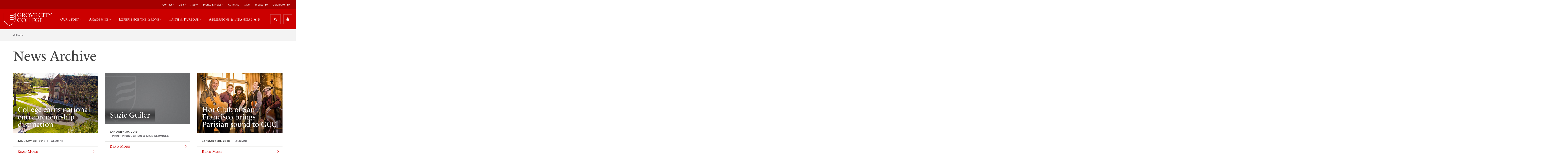

--- FILE ---
content_type: text/html; charset=utf-8
request_url: https://www.gcc.edu/Home/News-Archive/PgrID/1680/PageID/10/ev/1/pid/1686/mcat/1696/artdatemonth/1-2018
body_size: 121285
content:
<!DOCTYPE html>
<html  lang="en-US">
<head id="Head"><meta content="text/html; charset=UTF-8" http-equiv="Content-Type" />

<meta name="viewport" content="width=device-width, initial-scale=1.0">

<link rel="stylesheet" href="https://use.typekit.net/ici6coc.css">

<link rel="stylesheet" href="https://use.fontawesome.com/4fae62d6ea.css">

<!-- begin CBE code -->
<script>
    (function(a,b,c,d,e,f,g) {
    a[e] = a[e] || function() {(a[e].q = a[e].q || []).push(arguments)};f=b.createElement(c);
    g=b.getElementsByTagName(c)[0];f.async=1;f.src=d+"/cbe/cbe.js";g.parentNode.insertBefore(f,g);
    })(window,document,"script","https://cbe.capturehighered.net","_cbe");

    _cbe("create","e0d51135");
    _cbe("log","pageview");
</script>
<!-- end CBE code -->

<!-- Google Tag Manager -->
<script>(function(w,d,s,l,i){w[l]=w[l]||[];w[l].push({'gtm.start':
new Date().getTime(),event:'gtm.js'});var f=d.getElementsByTagName(s)[0],
j=d.createElement(s),dl=l!='dataLayer'?'&l='+l:'';j.async=true;j.src=
'https://www.googletagmanager.com/gtm.js?id='+i+dl;f.parentNode.insertBefore(j,f);
})(window,document,'script','dataLayer','GTM-P2XJBWZ');</script>
<!-- End Google Tag Manager -->

<!-- Google tag (gtag.js) -->
<script async src="https://www.googletagmanager.com/gtag/js?id=G-SDG851JYLH"></script>
<script>
  window.dataLayer = window.dataLayer || [];
  function gtag(){dataLayer.push(arguments);}
  gtag('js', new Date());

  gtag('config', 'G-SDG851JYLH');
</script>
<!-- End Google tag (gtag.js) -->
<title>
	Grove City College > Home > News Archive
</title><meta id="MetaRobots" name="ROBOTS" content="INDEX, FOLLOW" /><link href="/Resources/Shared/stylesheets/dnndefault/7.0.0/default.css?cdv=1222" type="text/css" rel="stylesheet"/><link href="/Resources/Search/SearchSkinObjectPreview.css?cdv=1222" type="text/css" rel="stylesheet"/><link href="/Portals/_default/skins/grove/skin.css?cdv=1222" type="text/css" rel="stylesheet"/><link href="/DesktopModules/EasyDNNnews/Templates/_default/Ozone/Ozone.css?cdv=1222" type="text/css" rel="stylesheet"/><link href="/Portals/0/portal.css?cdv=1222" type="text/css" rel="stylesheet"/><link href="/Portals/_default/skins/grove/DDRMenu/breadcrumb/breadcrumb.css?cdv=1222" type="text/css" rel="stylesheet"/><link href="/DesktopModules/EasyDNNNews/static/rateit/css/rateit.css?cdv=1222" type="text/css" rel="stylesheet"/><link href="/DesktopModules/EasyDNNNews/static/common/common.css?cdv=1222" type="text/css" rel="stylesheet"/><script src="/DesktopModules/EasyDNNNews/static/eds_jquery/eds_jq.js?cdv=1222" type="text/javascript"></script><script src="/Resources/libraries/jQuery/03_05_01/jquery.js?cdv=1222" type="text/javascript"></script><script src="/Resources/libraries/jQuery-Migrate/03_02_00/jquery-migrate.js?cdv=1222" type="text/javascript"></script><script src="/Resources/libraries/jQuery-UI/01_12_01/jquery-ui.js?cdv=1222" type="text/javascript"></script><link rel='SHORTCUT ICON' href='/Portals/0/favicon2.ico?ver=YAYNUauHSRuGuyTHR0TUjA%3d%3d' type='image/x-icon' /><meta name="eds__GmapsInitData" content="{&quot;instanceGlobal&quot;:&quot;EasyDnnSolutions1_1_instance&quot;,&quot;google&quot;:{&quot;maps&quot;:{&quot;api&quot;:{&quot;key&quot;:&quot;&quot;,&quot;libraries&quot;:[&quot;geometry&quot;,&quot;places&quot;]}}}}" /><script async type='text/javascript' src='https://dnnapi.com/analytics/js/2026256.js'></script><meta name="viewport" content="initial-scale=1.0,width=device-width" /></head>
<body id="Body">
    
    <form method="post" action="/Home/News-Archive/PgrID/1680/PageID/10/ev/1/pid/1686/mcat/1696/artdatemonth/1-2018" onsubmit="javascript:return WebForm_OnSubmit();" id="Form" enctype="multipart/form-data">
<div class="aspNetHidden">
<input type="hidden" name="__EVENTTARGET" id="__EVENTTARGET" value="" />
<input type="hidden" name="__EVENTARGUMENT" id="__EVENTARGUMENT" value="" />
<input type="hidden" name="__VIEWSTATE" id="__VIEWSTATE" value="sXGnY45cbzakaAaXObgJcm7Tt9KC+ML8+cJGR06bIwvLLphQJRs179cDMLXVTRG6/rx9/PGKRgcHR95BK5+mWIV9kyDYiQCNtJYg2fopzSQHT8YIW32z+52tRcfxY2l48w4kiD8EmYdbwmL9I+DjxW4rg/JBtuzYaWNW1I3h8BLYz0Y91+z2264K4zx3kS3j2mR+YFbeEEpvGjEOny2Ovac7kR35TB12ZhpbWzCKJSKEw1xYs/rrtMravBzHnl73tW14UGgR4QxliRbmjtVDC9+dShzWT0O4FbuQtFnvGUhRgbG+p5uA3k1vy1zwoiDGdOYhinAcau4C82LqpGbm7KZ2JBG4GhpqC02K1sKNdtG5e2nXO4yMKVyf7wdJ+47QVh4/aZrsDAqDaLdiyPZRGD/XC/sKjPIvIi5tndUTOJZhfENsLTPUaltml1QikNLNRHrsqGeXN9N76wFkWqbjnxGQWjChIqTxzeQDtjhxDdYdAdwS17x8ha6/XM0N1YLdyfEA4APuL6yX+45mghchq/XjchvPpwLUNVJIinQxn12TwXCKTlQ5PJFQbleVjdwVvO2LD3Bxn3DKQEuG+KMw9sMmFcQ2JuCue8dqFGcQVXMF8YrqN6Tb5F4eiUpo4p2zhI5L+1I/0WRcKRyp/[base64]/ySjq54cI+NJCE7bV14GWSW+lvLigLfIEnku0j7xo/V7sHUcMVqCZyUMAVOCjZFQ4phHoPgZ+jZNNaazikHzPuQv8zBd0vnvKOCYXOGjzF7Y09DgcQ/5TKbrCwufcAMunOw87/XBLsQiAPNNx1c+sW9pq0mNSrWp04W/1GdA0TkW7QBskZH0zq8Qpfovw==" />
</div>

<script type="text/javascript">
//<![CDATA[
var theForm = document.forms['Form'];
if (!theForm) {
    theForm = document.Form;
}
function __doPostBack(eventTarget, eventArgument) {
    if (!theForm.onsubmit || (theForm.onsubmit() != false)) {
        theForm.__EVENTTARGET.value = eventTarget;
        theForm.__EVENTARGUMENT.value = eventArgument;
        theForm.submit();
    }
}
//]]>
</script>


<script src="/WebResource.axd?d=pynGkmcFUV0HBrEA_6dLNjkIOw0VpiNUBwt2OjmVqJcwBiO-FGHDmmBQHTM1&amp;t=638285921964787378" type="text/javascript"></script>


<script src="/ScriptResource.axd?d=nv7asgRUU0tDTetIx0rQaLhHVJazLvUEI-w6clizql-sI81MRtecR5zUPBB2YtTUmrANDWjDuolfQ4qcTIr7-dwUFsEgmokIUvRFsYnxAYxU8_H3xQvZHUxMlU01&amp;t=ffffffffe8f46b29" type="text/javascript"></script>
<script src="/ScriptResource.axd?d=NJmAwtEo3Io-YqBJ9v2sLVXnv6nko9rO5nvujHlTNskRouLI_O-P_p4lf-x1MT_2wiQO6ditr3FQX0N3fILSdqlhLfDdvoZs3NVBwBAH3BKLQ843Pa2ozl8cv7yORbSuf8baMg2&amp;t=13798092" type="text/javascript"></script>
<script src="/ScriptResource.axd?d=dwY9oWetJoK3AbdxoJPqoljy77W6aSoInOUiFM43e_16lpQsOAPwF9MuZqnKYTmo3-5foz6nMoFQ-z2cRIuwhsH4fEU57iWMyweMKYmV95q__Kj1EtB1gFBSuG2zcA-pLIGsTFHI7Z7NSz7R0&amp;t=13798092" type="text/javascript"></script>
<script type="text/javascript">
//<![CDATA[
function WebForm_OnSubmit() {
if (typeof(ValidatorOnSubmit) == "function" && ValidatorOnSubmit() == false) return false;
return true;
}
//]]>
</script>

<div class="aspNetHidden">

	<input type="hidden" name="__VIEWSTATEGENERATOR" id="__VIEWSTATEGENERATOR" value="CA0B0334" />
	<input type="hidden" name="__VIEWSTATEENCRYPTED" id="__VIEWSTATEENCRYPTED" value="" />
	<input type="hidden" name="__EVENTVALIDATION" id="__EVENTVALIDATION" value="4tx0Qy0m4CFi8/a566bJugonnAuyXQgjn6CkRJo83Vyg0Wl1V0Rg43iftgIHx+N5uC/TfjtypI0xi2o7bjQ/QEB7xEtFgUEJk9SN8bKf1UwVGSxUpyIO2tbAlgZrGElLRXnxjyoGacVvFCXRMVyq3p20Y6SZhS8x4TsqlN0bCcBY9wMnh2g2tazDXnZz6igAsaH4Ww==" />
</div><script src="/js/dnn.js?cdv=1222" type="text/javascript"></script><script src="/js/dnn.modalpopup.js?cdv=1222" type="text/javascript"></script><script src="/js/dnncore.js?cdv=1222" type="text/javascript"></script><script src="/Resources/Search/SearchSkinObjectPreview.js?cdv=1222" type="text/javascript"></script><script src="/js/dnn.servicesframework.js?cdv=1222" type="text/javascript"></script><script src="/DesktopModules/EasyDNNNews/static/rateit/js/jquery.rateit_2.2.js?cdv=1222" type="text/javascript"></script><script src="/DesktopModules/EasyDNNnews/js/jquery.autocomplete_2.2.min.js?cdv=1222" type="text/javascript"></script><script src="/DesktopModules/EasyDNNnewsCategoriesMenu/js/category_menu_2.2.js?cdv=1222" type="text/javascript"></script><script src="/DesktopModules/EasyDNNNews/static/EasyDnnSolutions/EasyDnnSolutions_1.1_2.2.js?cdv=1222" type="text/javascript"></script>
<script type="text/javascript">
//<![CDATA[
Sys.WebForms.PageRequestManager._initialize('ScriptManager', 'Form', ['tdnn$ctr1690$ViewEasyDNNNewsSearch$upSearch','dnn_ctr1690_ViewEasyDNNNewsSearch_upSearch'], [], [], 90, '');
//]]>
</script>

        
        
        



<!-- Google Tag Manager (noscript) -->
<noscript>
<iframe src="https://www.googletagmanager.com/ns.html?id=GTM-P2XJBWZ" height="0" width="0" style="display:none;visibility:hidden"></iframe>
</noscript>
<!-- End Google Tag Manager (noscript) -->

<div class="overflow">
    <header>
    <div class="secondary">
        <div class="wrapper">
            <a href="/" class="logo">
                <img src="/Portals/0/gcc-logo-primary-1x.png" alt="logo" class="logo__img" />
            </a>
            <!-- Secondary Navigation -->
            <!-- Secondary Navigation -->

<nav class="secondary__nav">
    <ul class="secondary__list">
  <li class="secondary__item" data-state="inactive"><a class="secondary__link" data-state="inactive" href="https://www.gcc.edu/Info/Contact">Contact</a><ul class="secondary__list--child" style="display: none;">
      <li class="secondary__item--child"><a class="secondary__link--child" href="https://www.gcc.edu/Info/Contact/Request-Information">Request Information</a></li>
      <li class="secondary__item--child"><a class="secondary__link--child" href="https://www.gcc.edu/Info/Contact/Staff-Directory">Staff Directory</a></li>
      <li class="secondary__item--child"><a class="secondary__link--child" href="https://www.gcc.edu/Home/Academics/Faculty-Directory">Faculty Directory</a></li>
      <li class="secondary__item--child"><a class="secondary__link--child" href="https://www.gcc.edu/Utility/Offices/Offices-of-Marketing-Communications/Media-Kit">Media Kit</a></li>
      <li class="secondary__item--child"><a class="secondary__link--child" href="https://www.gcc.edu/Info/Contact">Contact Us</a></li>
    </ul>
  </li>
  <li class="secondary__item" data-state="inactive"><a class="secondary__link" data-state="inactive" href="https://www.gcc.edu/Info/Visit">Visit</a><ul class="secondary__list--child" style="display: none;">
      <li class="secondary__item--child"><a class="secondary__link--child" href="https://www.gcc.edu/Info/Visit">Visit Us</a></li>
      <li class="secondary__item--child"><a class="secondary__link--child" href="https://www.gcc.edu/Info/Visit/Daily-Visit-Options">Daily Visit Options</a></li>
      <li class="secondary__item--child"><a class="secondary__link--child" href="https://www.gcc.edu/Info/Visit/Open-Houses">Open Houses</a></li>
      <li class="secondary__item--child"><a class="secondary__link--child" href="https://www.youvisit.com/tour/grovecitycollege">Virtual Tour</a></li>
      <li class="secondary__item--child"><a class="secondary__link--child" href="https://www.gcc.edu/Info/Visit/Group-Visit">Group Visit</a></li>
      <li class="secondary__item--child"><a class="secondary__link--child" href="https://www.gcc.edu/Info/Visit/Summer-Camps">Summer Camps</a></li>
      <li class="secondary__item--child"><a class="secondary__link--child" href="https://www.gcc.edu/Info/Visit/Meet-us-on-the-road">Meet us on the road</a></li>
      <li class="secondary__item--child"><a class="secondary__link--child" href="https://www.gcc.edu/Info/Visit/Driving-Directions">Driving Directions</a></li>
      <li class="secondary__item--child"><a class="secondary__link--child" href="http://www.gcc.edu/Portals/0/GCC-CampusMap.pdf">Campus Map</a></li>
      <li class="secondary__item--child"><a class="secondary__link--child" href="https://www.gcc.edu/Info/Visit/Accommodations">Accommodations</a></li>
      <li class="secondary__item--child"><a class="secondary__link--child" href="https://www.gcc.edu/Info/Visit/Dining">Dining</a></li>
      <li class="secondary__item--child"><a class="secondary__link--child" href="https://www.gcc.edu/Info/Visit/Regional-Attractions">Regional Attractions</a></li>
    </ul>
  </li>
  <li class="secondary__item" data-state="inactive"><a class="secondary__link" data-state="inactive" href="https://www.gcc.edu/Home/Admissions-Financial-Aid/Applying-to-Grove-City-College">Apply</a></li>
  <li class="secondary__item" data-state="inactive"><a class="secondary__link" data-state="inactive" href="https://www.gcc.edu/Info/Events-News">Events &amp; News</a><ul class="secondary__list--child" style="display: none;">
      <li class="secondary__item--child"><a class="secondary__link--child" href="https://www.gcc.edu/Info/Events-News">Events &amp; News</a></li>
      <li class="secondary__item--child"><a class="secondary__link--child" href="http://alumni.gcc.edu/s/1472/17/events.aspx?sid=1472&amp;gid=1&amp;pgid=1266">Alumni &amp; Friends Events</a></li>
      <li class="secondary__item--child"><a class="secondary__link--child" href="https://www.gcc.edu/Info/Events-News/Calendar">Calendar</a></li>
      <li class="secondary__item--child"><a class="secondary__link--child" href="https://www.gcc.edu/Info/Visit/Open-Houses">Open Houses</a></li>
      <li class="secondary__item--child"><a class="secondary__link--child" href="https://www.gcc.edu/Info/Events-News/Commencement-2026">Commencement 2026</a></li>
      <li class="secondary__item--child"><a class="secondary__link--child" href="https://www.gcc.edu/Info/Events-News/Commencement-Archive">Commencement Archive</a></li>
      <li class="secondary__item--child"><a class="secondary__link--child" href="https://www.gcc.edu/Info/Events-News/Student-Publications">Student Publications</a></li>
      <li class="secondary__item--child"><a class="secondary__link--child" href="https://www.gcc.edu/Utility/Offices/Offices-of-Marketing-Communications/Media-Coverage">Media Coverage</a></li>
      <li class="secondary__item--child"><a class="secondary__link--child" href="https://www.gcc.edu/Info/Events-News/News-Releases">News Releases</a></li>
      <li class="secondary__item--child"><a class="secondary__link--child" href="https://issuu.com/grovecitycollege/stacks/99fbe0dc411946b391de90047c479d2e">GeDunk Alumni Magazine</a></li>
      <li class="secondary__item--child"><a class="secondary__link--child" href="https://www.gcc.edu/Info/Events-News/Live-Recorded-Events">Live &amp; Recorded Events</a></li>
      <li class="secondary__item--child"><a class="secondary__link--child" href="https://www.gcc.edu/Info/Events-News/Life-of-the-Mind-Lectures">Life of the Mind Lectures</a></li>
    </ul>
  </li>
  <li class="secondary__item" data-state="inactive"><a class="secondary__link" data-state="inactive" href="http://athletics.gcc.edu/">Athletics</a></li>
  <li class="secondary__item" data-state="inactive"><a class="secondary__link" data-state="inactive" href="https://securelb.imodules.com/s/1472/index.aspx?sid=1472&amp;gid=1&amp;pgid=683&amp;cid=1644">Give</a></li>
  <li class="secondary__item" data-state="inactive"><a class="secondary__link" data-state="inactive" href="https://www.giving.gcc.edu/s/1472/23/home.aspx">Impact 150</a></li>
  <li class="secondary__item" data-state="inactive"><a class="secondary__link" data-state="inactive" href="https://www.gcc.edu/Celebrate-150">Celebrate 150</a></li>
</ul>
</nav>
        </div>
    </div>

    <div class="primary">
        <div class="wrapper">
            <a href="/" class="logo">
                <img src="/Portals/0/gcc-logo-primary-1x.png" alt="logo" class="logo__img" />
            </a>

            <!-- Primary Navigation -->
            <!-- Primary Navigation -->

<nav class="primary__nav">
    <ul class="primary__list">
  <div class="close-btn" data-state="inactive"><img srcset="/Portals/0/Images/close-icon-1x.png, /Portals/0/Images/close-icon-2x.png 2x" src="/Portals/0/Images/close-icon-1x.png.png" alt="close"></div>
  <li class="primary__item" data-state="inactive"><a class="primary__link" data-state="inactive" href="https://www.gcc.edu/Home/Our-Story">Our Story</a><div class="primary__list-wrapper" style="display: none;">
      <div class="primary__list-wrapper--child">
        <div class="primary__callout">
          <div class="primary__callout-title">Our Story</div>
          <div class="primary__callout-desc">Built on American values.</div><a class="btn-primary" href="https://www.gcc.edu/Home/Our-Story">
                                    Learn More
                                </a></div>
        <ul class="primary__list--child" style="display: none;">
          <li class="primary__item--child"><a class="primary__link--child" href="https://www.gcc.edu/Home/Our-Story/Distinctives">Our Distinctives</a></li>
          <li class="primary__item--child"><a class="primary__link--child" href="https://www.gcc.edu/Home/Our-Story/History">History</a></li>
          <li class="primary__item--child"><a class="primary__link--child" href="https://www.gcc.edu/Home/Our-Story/Faith-Freedom">Faith &amp; Freedom</a></li>
          <li class="primary__item--child"><a class="primary__link--child" href="https://www.gcc.edu/Home/Our-Story/By-the-Numbers">By the Numbers</a></li>
          <li class="primary__item--child"><a class="primary__link--child" href="https://www.gcc.edu/Home/Our-Story/Leadership-Teams">Leadership Teams</a></li>
          <li class="primary__item--child"><a class="primary__link--child" href="http://alumni.gcc.edu/s/1472/17/interior.aspx?sid=1472&amp;gid=1&amp;pgid=794">Our Alumni</a></li>
          <li class="primary__item--child"><a class="primary__link--child" href="https://www.gcc.edu/Home/Our-Story/The-Institute-for-Faith-Freedom">The Institute for Faith &amp; Freedom</a></li>
          <li class="primary__item--child"><a class="primary__link--child" href="https://www.gcc.edu/Center-Entrepreneurship-Innovation">Center for Entrepreneurship + Innovation</a></li>
          <li class="primary__item--child"><a class="primary__link--child" href="https://www.gcc.edu/Home/Our-Story/Center-for-Rural-Ministry">Center for Rural Ministry</a></li>
        </ul>
      </div>
    </div>
  </li>
  <li class="primary__item" data-state="inactive"><a class="primary__link" data-state="inactive" href="https://www.gcc.edu/Home/Academics">Academics</a><div class="primary__list-wrapper" style="display: none;">
      <div class="primary__list-wrapper--child">
        <div class="primary__callout">
          <div class="primary__callout-title">Academics</div>
          <div class="primary__callout-desc">Educating the entire you.</div><a class="btn-primary" href="https://www.gcc.edu/Home/Academics">
                                    Learn More
                                </a></div>
        <ul class="primary__list--child" style="display: none;">
          <li class="primary__item--child"><a class="primary__link--child" href="https://www.gcc.edu/Home/Academics/Majors-Departments">Majors &amp; Departments</a></li>
          <li class="primary__item--child"><a class="primary__link--child" href="https://www.gcc.edu/Home/Academics/Grad-School-Prep">Grad School Prep</a></li>
          <li class="primary__item--child"><a class="primary__link--child" href="https://www.gcc.edu/Home/Academics/Study-Abroad-Programs">Study Abroad Programs</a></li>
          <li class="primary__item--child"><a class="primary__link--child" href="https://www.gcc.edu/Home/Academics/Graduate-Online-Programs">Graduate &amp; Online Programs</a></li>
          <li class="primary__item--child"><a class="primary__link--child" href="https://www.gcc.edu/Home/Academics/Faculty-Directory">Faculty Directory</a></li>
          <li class="primary__item--child"><a class="primary__link--child" href="https://www.gcc.edu/Home/Academics/Academic-Resource-Center">Academic Resource Center</a></li>
          <li class="primary__item--child"><a class="primary__link--child" href="https://www.gcc.edu/Home/Academics/Accreditations-Affiliations">Accreditations &amp; Affiliations</a></li>
          <li class="primary__item--child"><a class="primary__link--child" href="https://www.gcc.edu/Utility/Offices/Registrar/Transcript-Request">Request a Transcript</a></li>
          <li class="primary__item--child"><a class="primary__link--child" href="https://www.gcc.edu/Home/Admissions-Financial-Aid/Applying-to-Grove-City-College/How-To-Apply/Dual-Enrollment-Program">Dual Enrollment Program</a></li>
          <li class="primary__item--child"><a class="primary__link--child" href="https://www.gcc.edu/Utility/Offices/Registrar/Undergraduate-Online-Courses">Online Courses</a></li>
        </ul>
      </div>
    </div>
  </li>
  <li class="primary__item" data-state="inactive"><a class="primary__link" data-state="inactive" href="https://www.gcc.edu/Home/Experience-the-Grove">Experience the Grove</a><div class="primary__list-wrapper" style="display: none;">
      <div class="primary__list-wrapper--child">
        <div class="primary__callout">
          <div class="primary__callout-title">Experience the Grove</div>
          <div class="primary__callout-desc">A community so unique, we have our own name.</div><a class="btn-primary" href="https://www.gcc.edu/Home/Experience-the-Grove">
                                    Learn More
                                </a></div>
        <ul class="primary__list--child" style="display: none;">
          <li class="primary__item--child"><a class="primary__link--child" href="https://www.gcc.edu/Home/Experience-the-Grove/Organizations-Clubs">Organizations &amp; Clubs</a></li>
          <li class="primary__item--child"><a class="primary__link--child" href="https://www.gcc.edu/Home/Experience-the-Grove/Campus-Life">Campus Life</a></li>
          <li class="primary__item--child"><a class="primary__link--child" href="http://athletics.gcc.edu/">Athletics</a></li>
          <li class="primary__item--child"><a class="primary__link--child" href="https://www.gcc.edu/Home/Experience-Grove/Facilities">Facilities</a></li>
          <li class="primary__item--child"><a class="primary__link--child" href="https://www.youvisit.com/tour/grovecitycollege">Virtual Tour</a></li>
        </ul>
      </div>
    </div>
  </li>
  <li class="primary__item" data-state="inactive"><a class="primary__link" data-state="inactive" href="https://www.gcc.edu/Home/Faith-Purpose">Faith &amp; Purpose</a><div class="primary__list-wrapper" style="display: none;">
      <div class="primary__list-wrapper--child">
        <div class="primary__callout">
          <div class="primary__callout-title">Faith &amp; Purpose</div>
          <div class="primary__callout-desc">Who will you become?</div><a class="btn-primary" href="https://www.gcc.edu/Home/Faith-Purpose">
                                    Learn More
                                </a></div>
        <ul class="primary__list--child" style="display: none;">
          <li class="primary__item--child"><a class="primary__link--child" href="https://www.gcc.edu/Home/Faith-Purpose/Christian-Formation">Christian Formation</a></li>
          <li class="primary__item--child"><a class="primary__link--child" href="https://www.gcc.edu/Home/Faith-Purpose/Find-Your-Calling">Find Your Calling</a></li>
          <li class="primary__item--child"><a class="primary__link--child" href="https://vimeo.com/showcase/11072383">Chapel Livestream</a></li>
          <li class="primary__item--child"><a class="primary__link--child" href="https://www.gcc.edu/Home/Our-Story/Faith-Freedom/Vision-Mission-Values">Vision, Mission &amp; Values</a></li>
          <li class="primary__item--child"><a class="primary__link--child" href="https://www.gcc.edu/Home/Our-Story/Faith-Freedom/Statement-of-Faith">Statement of Faith</a></li>
        </ul>
      </div>
    </div>
  </li>
  <li class="primary__item" data-state="inactive"><a class="primary__link" data-state="inactive" href="https://www.gcc.edu/Home/Admissions-Financial-Aid">Admissions &amp; Financial Aid</a><div class="primary__list-wrapper" style="display: none;">
      <div class="primary__list-wrapper--child">
        <div class="primary__callout">
          <div class="primary__callout-title">Admissions &amp; Financial Aid</div>
          <div class="primary__callout-desc">You'll get more than what you pay for.</div><a class="btn-primary" href="https://www.gcc.edu/Home/Admissions-Financial-Aid">
                                    Learn More
                                </a></div>
        <ul class="primary__list--child" style="display: none;">
          <li class="primary__item--child"><a class="primary__link--child" href="https://www.gcc.edu/Home/Admissions-Financial-Aid">Admissions &amp; Financial Aid</a></li>
          <li class="primary__item--child"><a class="primary__link--child" href="https://www.gcc.edu/Home/Our-Story/Our-Distinctives/Why-Grove-City-College">Why Grove City College?</a></li>
          <li class="primary__item--child"><a class="primary__link--child" href="https://www.gcc.edu/Info/Visit">Visit Us</a></li>
          <li class="primary__item--child"><a class="primary__link--child" href="https://www.gcc.edu/Home/Admissions-Financial-Aid/Financial-Aid-Scholarships">Financial Aid &amp; Scholarships</a></li>
          <li class="primary__item--child"><a class="primary__link--child" href="https://www.gcc.edu/Home/Admissions-Financial-Aid/Applying-to-Grove-City-College">Applying to Grove City College</a></li>
          <li class="primary__item--child"><a class="primary__link--child" href="https://www.gcc.edu/Utility/Info-For/New-Students/Accepted-Students">Accepted Students</a></li>
          <li class="primary__item--child"><a class="primary__link--child" href="https://www.gcc.edu/Home/Admissions-Financial-Aid/Applying-to-Grove-City-College/How-To-Apply/Dual-Enrollment-Program">Dual Enrollment Program</a></li>
          <li class="primary__item--child"><a class="primary__link--child" href="https://www.gcc.edu/Utility/Offices/Registrar/Undergraduate-Online-Courses">Online Courses</a></li>
          <li class="primary__item--child"><a class="primary__link--child" href="https://www.gcc.edu/Home/Admissions-Financial-Aid/College-Search-Resources">College Search Resources</a></li>
          <li class="primary__item--child"><a class="primary__link--child" href="https://www.gcc.edu/Home/Admissions-Financial-Aid/Meet-the-Admissions-Staff">Meet the Admissions Staff</a></li>
        </ul>
      </div>
    </div>
  </li>
</ul>
</nav>
            <div class="search-utility-wrapper">
                <div id="dnn_HeaderSearchUtilityPane"><div class="DnnModule DnnModule-DNN_HTML DnnModule-1670 DnnVersionableControl"><a name="1670"></a><div id="dnn_ctr1670_ContentPane" class="clearfix module-clean"><!-- Start_Module_1670 --><div id="dnn_ctr1670_ModuleContent" class="DNNModuleContent ModDNNHTMLC">
	<div id="dnn_ctr1670_HtmlModule_lblContent"><div class="search-btn search-utility__btn" data-state="inactive">
	<i class="fa fa-search" aria-hidden="true"></i>
	<span class="search-btn__label">Search</span>
</div>
<div class="utility-btn" data-state="inactive">
	<i class="fa fa-user" aria-hidden="true"></i>
</div>
<div class="utility-btn-mobile search-utility__btn" data-state="inactive">
	<i class="fa fa-user" aria-hidden="true"></i>
</div>
<div class="menu-btn utility-btn-mobile search-utility__btn" data-state="inactive">
	<i class="fa fa-bars" aria-hidden="true"></i>
</div></div>




</div><!-- End_Module_1670 --></div>

















</div></div>
            </div>
        </div>
    </div>

    <!-- searchbox -->
    <div class="searchbox" role="search" data-state="inactive">
        <div class="wrapper">
            <label for="search_term" class="searchbox__label">Site Search</label>
            <span id="dnn_dnnSearch_ClassicSearch">
    
    
    <span class="searchInputContainer" data-moreresults="See More Results" data-noresult="No Results Found">
        <input name="dnn$dnnSearch$txtSearch" type="text" maxlength="255" size="20" id="dnn_dnnSearch_txtSearch" class="NormalTextBox" aria-label="Search" autocomplete="off" placeholder="Search..." />
        <a class="dnnSearchBoxClearText" title="Clear search text"></a>
    </span>
    <a id="dnn_dnnSearch_cmdSearch" class="SkinObject" href="javascript:__doPostBack(&#39;dnn$dnnSearch$cmdSearch&#39;,&#39;&#39;)">Search</a>
</span>


<script type="text/javascript">
    $(function() {
        if (typeof dnn != "undefined" && typeof dnn.searchSkinObject != "undefined") {
            var searchSkinObject = new dnn.searchSkinObject({
                delayTriggerAutoSearch : 400,
                minCharRequiredTriggerAutoSearch : 2,
                searchType: 'S',
                enableWildSearch: true,
                cultureCode: 'en-US',
                portalId: -1
                }
            );
            searchSkinObject.init();
            
            
            // attach classic search
            var siteBtn = $('#dnn_dnnSearch_SiteRadioButton');
            var webBtn = $('#dnn_dnnSearch_WebRadioButton');
            var clickHandler = function() {
                if (siteBtn.is(':checked')) searchSkinObject.settings.searchType = 'S';
                else searchSkinObject.settings.searchType = 'W';
            };
            siteBtn.on('change', clickHandler);
            webBtn.on('change', clickHandler);
            
            
        }
    });
</script>

            <div id="dnn_HeaderQuickLinksPane"><div class="DnnModule DnnModule-DNN_HTML DnnModule-1684 DnnVersionableControl"><a name="1684"></a><div id="dnn_ctr1684_ContentPane" class="clearfix module-clean"><!-- Start_Module_1684 --><div id="dnn_ctr1684_ModuleContent" class="DNNModuleContent ModDNNHTMLC">
	<div id="dnn_ctr1684_HtmlModule_lblContent"><ul class="quick-links">
	<li class="quick-links__item">
	Top Searches:
	</li>
	<li class="quick-links__item">
	<a class="quick-links__link" href="/Home/Academics/Majors-Departments">
	Programs
	</a>
	</li>
	<li class="quick-links__item">
	<a class="quick-links__link" href="http://athletics.gcc.edu/" target="_blank">
	Athletics
	</a>
	</li>
	<li class="quick-links__item">
	<a class="quick-links__link" href="http://www.youvisit.com/tour/grovecitycollege?tourid=tour1_10_05_15_71415&pl=v&m_prompt=1" target="_blank">
	Virtual Tour
	</a>
	</li>
	<li class="quick-links__item">
	<a class="quick-links__link" href="/Home/Academics/Faculty-Directory">
	Faculty Directory
	</a>
	</li>
</ul></div>




</div><!-- End_Module_1684 --></div>

















</div></div>
        </div>
    </div>

    <div class="utility">
        <div class="wrapper">
            <!-- Utility Navigation -->
            <!-- Utility Navigation -->

<nav class="utility__nav">
	<ul class="utility__list" data-state="active">
  <div class="close-btn" data-state="inactive"><img srcset="/Portals/0/Images/close-icon-1x.png, /Portals/0/Images/close-icon-2x.png 2x" src="/Portals/0/Images/close-icon-1x.png.png" alt="close"></div>
  <li class="utility__item" data-state="inactive"><a class="utility__link" data-state="inactive" href="https://www.gcc.edu/Utility/Portals">Portals</a><ul class="utility__list--child">
      <li class="utility__item--child"><a class="utility__link--child" href="https://my.gcc.edu/ics">My GCC</a></li>
      <li class="utility__item--child"><a class="utility__link--child" href="http://alumni.gcc.edu/s/1472/start.aspx">Alumni Login</a></li>
    </ul>
  </li>
  <li class="utility__item" data-state="inactive"><a class="utility__link" data-state="inactive" href="https://www.gcc.edu/Utility/Info-For">Info For</a><ul class="utility__list--child">
      <li class="utility__item--child"><a class="utility__link--child" href="https://www.gcc.edu/Utility/Info-For/Parents-Guardians">Parents &amp; Guardians</a></li>
      <li class="utility__item--child"><a class="utility__link--child" href="http://alumni.gcc.edu/s/1472/start.aspx">Alumni &amp; Friends</a></li>
      <li class="utility__item--child"><a class="utility__link--child" href="http://www.giving.gcc.edu">Donors</a></li>
      <li class="utility__item--child"><a class="utility__link--child" href="https://www.gcc.edu/Utility/Info-For/Educators">Educators</a></li>
      <li class="utility__item--child"><a class="utility__link--child" href="https://www.gcc.edu/Utility/Info-For/Employers">Employers</a></li>
      <li class="utility__item--child"><a class="utility__link--child" href="https://www.gcc.edu/Utility/Info-For/New-Students">New Students</a></li>
    </ul>
  </li>
  <li class="utility__item" data-state="inactive"><a class="utility__link" data-state="inactive" href="https://www.gcc.edu/Utility/Offices">Offices</a><ul class="utility__list--child">
      <li class="utility__item--child"><a class="utility__link--child" href="https://www.gcc.edu/Utility/Offices/Institutional-Advancement">Institutional Advancement</a></li>
      <li class="utility__item--child"><a class="utility__link--child" href="https://www.gcc.edu/Utility/Offices/Bookstore">Bookstore</a></li>
      <li class="utility__item--child"><a class="utility__link--child" href="https://www.gcc.edu/Utility/Offices/Registrar">Registrar</a></li>
      <li class="utility__item--child"><a class="utility__link--child" href="https://www.gcc.edu/Utility/Offices/Office-of-Admissions">Office of Admissions</a></li>
      <li class="utility__item--child"><a class="utility__link--child" href="https://www.gcc.edu/Utility/Offices/Office-of-Financial-Aid">Office of Financial Aid</a></li>
      <li class="utility__item--child"><a class="utility__link--child" href="https://www.gcc.edu/Utility/Offices/Office-of-Career-Services">Office of Career Services</a></li>
      <li class="utility__item--child"><a class="utility__link--child" href="https://www.gcc.edu/Utility/Offices/Stan-Karen-Johnson-Office-of-Global-Programs">Stan &amp; Karen Johnson Office of Global Programs</a></li>
      <li class="utility__item--child"><a class="utility__link--child" href="https://www.gcc.edu/Utility/Offices/Imago-Dei-Office">Imago Dei Office</a></li>
      <li class="utility__item--child"><a class="utility__link--child" href="https://www.gcc.edu/Utility/Offices/Offices-of-Marketing-Communications">Offices of Marketing &amp; Communications</a></li>
      <li class="utility__item--child"><a class="utility__link--child" href="https://www.gcc.edu/Utility/Offices/Information-Technology-Services">Information Technology Services (ITS)</a></li>
      <li class="utility__item--child"><a class="utility__link--child" href="https://www.gcc.edu/Utility/Offices/Residence-Life">Residence Life</a></li>
      <li class="utility__item--child"><a class="utility__link--child" href="https://www.gcc.edu/Utility/Offices/Zerbe-Health-Wellness-Center">Zerbe Health &amp; Wellness Center</a></li>
      <li class="utility__item--child"><a class="utility__link--child" href="https://www.gcc.edu/Utility/Offices/Counseling-Center">Counseling Center</a></li>
    </ul>
  </li>
</ul>
</nav>
        </div>
    </div>

</header>
    <main class="landing-page landing-page--var">	
        <!-- Featured News Stories -->
        <nav class="breadcrumbs">
    <div class="wrapper">
        <ul class="breadcrumbs__list">
  <li class="breadcrumbs__item"><a href="https://www.gcc.edu/" class="breadcrumbs__link">Home</a></li>
</ul>
    </div>
</nav>
        <section class="content">
            <div class="wrapper wrapper--largest-max-width">
                <div id="dnn_NewsFeatureArticlesPane"><div class="DnnModule DnnModule-DNN_HTML DnnModule-1685 DnnVersionableControl"><a name="1685"></a><div id="dnn_ctr1685_ContentPane" class="clearfix module-clean"><!-- Start_Module_1685 --><div id="dnn_ctr1685_ModuleContent" class="DNNModuleContent ModDNNHTMLC">
	<div id="dnn_ctr1685_HtmlModule_lblContent"><h1>News Archive</h1></div>




</div><!-- End_Module_1685 --></div>

















</div></div>
                <div class="row cards cards--3">
                    <div id="dnn_NewsFeatureArticlesListPane"><div class="DnnModule DnnModule-EasyDNNnews DnnModule-1686"><a name="1686"></a><div id="dnn_ctr1686_ContentPane" class="clearfix module-clean"><!-- Start_Module_1686 --><div id="dnn_ctr1686_ModuleContent" class="DNNModuleContent ModEasyDNNnewsC">
	

<script type="text/javascript">
	/*<![CDATA[*/
	
	
	
	
	
	
	
	
	
	
	

	eds3_5_jq(function ($) {
		if (typeof edn_fluidvids != 'undefined')
			edn_fluidvids.init({
				selector: ['.edn_fluidVideo iframe'],
				players: ['www.youtube.com', 'player.vimeo.com']
			});
		
		
		

	});
	/*]]>*/
</script>



<div class="eds_news_module_1686 news eds_subCollection_news eds_news_Ozone eds_template_List_Article_News_Feature_2 eds_styleSwitchCriteria_module-1686">
	

	

	<div id="dnn_ctr1686_ViewEasyDNNNewsMain_ctl00_pnlListArticles">
		
		
		<div class="edn_1686_article_list_wrapper"><!--ArticleTemplate-->
<a class="card t__shadow--hover" href="https://www.gcc.edu/Home/News-Archive/News-Article/college-earns-national-entrepreneurship-distinction" target="_self">
	<div class="card__img">
       
      	<img src="/Portals/0/EasyDNNnews/Uploads/1390/QuadDrone (3) 374x266.jpg" alt="College earns national entrepreneurship distinction">
      
      
		<div class="content">
			<div class="featured-article__copy">
				<h4 class="featured-article__copy__headline">College earns national entrepreneurship distinction</h4>
			</div>
		</div>
	</div><!--/.card__img-->
	<div class="card__detail">
		<div class="card__meta">
			<span class="card__date">January 30, 2018</span>
			<span class="card__category"><span class="Alumni EDNcategorycolor-default">Alumni</span></span>
		</div><!--/.card__meta-->
      <!---->
	</div><!--/.card__detail-->
	<div class="card__btn">
		Read More<i class="fa fa-angle-right" aria-hidden="true"></i>
		</div><!--/.card__btn-->
</a>
<!--ArticleTemplate-->
<a class="card t__shadow--hover" href="https://www.gcc.edu/Home/News-Archive/News-Article/suzie-guiler" target="_self">
	<div class="card__img">
      
      
      	<img src="/Portals/0/Images/gcc-placeholder-369x222.jpg" alt="Suzie Guiler">
      
		<div class="content">
			<div class="featured-article__copy">
				<h4 class="featured-article__copy__headline">Suzie Guiler</h4>
			</div>
		</div>
	</div><!--/.card__img-->
	<div class="card__detail">
		<div class="card__meta">
			<span class="card__date">January 30, 2018</span>
			<span class="card__category"><span class="Print_Production_Mail_Services EDNcategorycolor-default">Print Production & Mail Services</span></span>
		</div><!--/.card__meta-->
      <!---->
	</div><!--/.card__detail-->
	<div class="card__btn">
		Read More<i class="fa fa-angle-right" aria-hidden="true"></i>
		</div><!--/.card__btn-->
</a>
<!--ArticleTemplate-->
<a class="card t__shadow--hover" href="https://www.gcc.edu/Home/News-Archive/News-Article/hot-club-of-san-francisco-brings-parisian-sound-to-gcc" target="_self">
	<div class="card__img">
       
      	<img src="/Portals/0/EasyDNNnews/Uploads/1386/hot_club_feature.jpg" alt="Hot Club of San Francisco brings Parisian sound to GCC">
      
      
		<div class="content">
			<div class="featured-article__copy">
				<h4 class="featured-article__copy__headline">Hot Club of San Francisco brings Parisian sound to GCC</h4>
			</div>
		</div>
	</div><!--/.card__img-->
	<div class="card__detail">
		<div class="card__meta">
			<span class="card__date">January 30, 2018</span>
			<span class="card__category"><span class="Alumni EDNcategorycolor-default">Alumni</span></span>
		</div><!--/.card__meta-->
      <!---->
	</div><!--/.card__detail-->
	<div class="card__btn">
		Read More<i class="fa fa-angle-right" aria-hidden="true"></i>
		</div><!--/.card__btn-->
</a>
</div><!--ArticleRepeat:After:-->
 

		
	
	</div>

	

	
	
	
	
</div>










</div><!-- End_Module_1686 --></div>

















</div></div>
                </div>
            </div><!--/.wrapper-->
        </section><!--/.content-->
        <!-- News Archive -->
        <section class="content no-top-padding">
            <!-- sidebar -->
            <aside class="sidebar sticky">
                <h4 class="sidebar-title">News Archive</h4>
                <div class="sub-search">
                    <label for="sub-search_term" class="sub-search__label">Search Archive</label>
                    <div class="input-group">
                        <div id="dnn_NewsSideBarSearchPane"><div class="DnnModule DnnModule-EasyDNNnewsSearch DnnModule-1690"><a name="1690"></a><div id="dnn_ctr1690_ContentPane" class="clearfix module-clean"><!-- Start_Module_1690 --><div id="dnn_ctr1690_ModuleContent" class="DNNModuleContent ModEasyDNNnewsSearchC">
	<script type="text/javascript">
/*<![CDATA[*/
	eds3_5_jq(document).ready(function ($) {
		$('#dnn_ctr1690_ViewEasyDNNNewsSearch_tbSearchText').autocomplete('/DesktopModules/EasyDNNNewsSearch/SearchAutoComplete.ashx', {
			remoteDataType : 'json',
			delay:1000,
			minChars: 2,
			maxItemsToShow: 0,
			filter: false,
			sort:false,
			sortResults:false,
			useCache: false,
			matchSubset: false,
			matchCase: false,
			resultsClass: 'EDN_search theme_Ozone ',
			extraParams:
			{
				nsw:'t',
				mid : '1690',
				TabId : '195',
				portal_id : '0',
				
				
				ModToOpenResults : '1680',
				TabToOpenResults : '195'
				,evl : '0'
			},
			showResult: function (value, data) {
				return '<span><a style="text-decoration:none;" href="' + data[0] + '">' + value + '  </a></span>';
			}
		});
	});
/*]]>*/</script>

<div class="eds_news_Ozone eds_subCollection_search eds_styleSwitchCriteria_module-1690 eds_template_default">
	
	
	<div id="dnn_ctr1690_ViewEasyDNNNewsSearch_upSearch">
		
			
			<div id="dnn_ctr1690_ViewEasyDNNNewsSearch_pnlSimpleSearch" class="search_input button_outside" onkeypress="javascript:return WebForm_FireDefaultButton(event, &#39;dnn_ctr1690_ViewEasyDNNNewsSearch_btnSearch&#39;)">
			
				<div id="dnn_ctr1690_ViewEasyDNNNewsSearch_pnlSearchBoxValue" class="input">
					<input name="dnn$ctr1690$ViewEasyDNNNewsSearch$tbSearchText" type="text" id="dnn_ctr1690_ViewEasyDNNNewsSearch_tbSearchText" placeholder="Search" title="Search" aria-label="Search" />
					<span id="dnn_ctr1690_ViewEasyDNNNewsSearch_rfvtbSearchText" style="visibility:hidden;"></span>
				</div>
				<a id="dnn_ctr1690_ViewEasyDNNNewsSearch_btnSearch" class="do_search" href="javascript:WebForm_DoPostBackWithOptions(new WebForm_PostBackOptions(&quot;dnn$ctr1690$ViewEasyDNNNewsSearch$btnSearch&quot;, &quot;&quot;, true, &quot;vgNewsSearch1690&quot;, &quot;&quot;, false, true))"><span>Search</span></a>
			
		</div>
		
	</div>
	
	
</div>

</div><!-- End_Module_1690 --></div>

















</div></div>
                    </div><!--/.input-group-->
                </div><!--/.sub-searchbox-->
                <div id="dnn_NewsSideBarCategoryYearPane"><div class="DnnModule DnnModule-EasyDNNnewsCategoriesMenu DnnModule-1691"><a name="1691"></a><div id="dnn_ctr1691_ContentPane" class="clearfix module-clean"><!-- Start_Module_1691 --><div id="dnn_ctr1691_ModuleContent" class="DNNModuleContent ModEasyDNNnewsCategoriesMenuC">
	
<div class="category_menu eds_news_Ozone eds_subCollection_categoryMenu eds_styleSwitchCriteria_module-1691 eds_template_TemplatedMenu_CategoriesMenu">
	
<div class="EDN_module_box">
	<h3 class="edn_module_title" style="display:none">Categories</h3>
	<ul class="edn_category_menu_wrapper">



<li class="node level_0 hasChild opened">

	<div>
		<a class="edn_articlecount" href="https://www.gcc.edu/Home/News-Archive/category/all-news-1" title="1503">1503</a>
		<a class="edn_rss" href="https://www.gcc.edu/Home/News-Archive/rss/category/1686/all-news-1" title="RSS"><span>RSS</span></a>
		<a class="edn_category" href="https://www.gcc.edu/Home/News-Archive/category/all-news-1" title="All News"><span>All News</span></a>
		<a class="expand_collapse icon collapse" href="#" title="Expand/Collapse"><span>Expand/Collapse</span></a>
	</div>



<ul><li class="node level_1">

	<div>
		<a class="edn_articlecount" href="https://www.gcc.edu/Home/News-Archive/category/campus-1" title="859">859</a>
		<a class="edn_rss" href="https://www.gcc.edu/Home/News-Archive/rss/category/1686/campus-1" title="RSS"><span>RSS</span></a>
		<a class="edn_category" href="https://www.gcc.edu/Home/News-Archive/category/campus-1" title="Campus"><span>Campus</span></a>
		<a class="" href="#" title="Expand/Collapse"><span>Expand/Collapse</span></a>
	</div>



</li><li class="node level_1">

	<div>
		<a class="edn_articlecount" href="https://www.gcc.edu/Home/News-Archive/category/academics-1" title="1042">1042</a>
		<a class="edn_rss" href="https://www.gcc.edu/Home/News-Archive/rss/category/1686/academics-1" title="RSS"><span>RSS</span></a>
		<a class="edn_category" href="https://www.gcc.edu/Home/News-Archive/category/academics-1" title="Academics"><span>Academics</span></a>
		<a class="" href="#" title="Expand/Collapse"><span>Expand/Collapse</span></a>
	</div>



</li><li class="node level_1">

	<div>
		<a class="edn_articlecount" href="https://www.gcc.edu/Home/News-Archive/category/admissions-1" title="294">294</a>
		<a class="edn_rss" href="https://www.gcc.edu/Home/News-Archive/rss/category/1686/admissions-1" title="RSS"><span>RSS</span></a>
		<a class="edn_category" href="https://www.gcc.edu/Home/News-Archive/category/admissions-1" title="Admissions"><span>Admissions</span></a>
		<a class="" href="#" title="Expand/Collapse"><span>Expand/Collapse</span></a>
	</div>



</li><li class="node level_1">

	<div>
		<a class="edn_articlecount" href="https://www.gcc.edu/Home/News-Archive/category/alumni" title="373">373</a>
		<a class="edn_rss" href="https://www.gcc.edu/Home/News-Archive/rss/category/1686/alumni" title="RSS"><span>RSS</span></a>
		<a class="edn_category" href="https://www.gcc.edu/Home/News-Archive/category/alumni" title="Alumni"><span>Alumni</span></a>
		<a class="" href="#" title="Expand/Collapse"><span>Expand/Collapse</span></a>
	</div>



</li><li class="node level_1">

	<div>
		<a class="edn_articlecount" href="https://www.gcc.edu/Home/News-Archive/category/athletics-1" title="88">88</a>
		<a class="edn_rss" href="https://www.gcc.edu/Home/News-Archive/rss/category/1686/athletics-1" title="RSS"><span>RSS</span></a>
		<a class="edn_category" href="https://www.gcc.edu/Home/News-Archive/category/athletics-1" title="Athletics"><span>Athletics</span></a>
		<a class="" href="#" title="Expand/Collapse"><span>Expand/Collapse</span></a>
	</div>



</li><li class="node level_1">

	<div>
		<a class="edn_articlecount" href="https://www.gcc.edu/Home/News-Archive/category/career-services-1" title="52">52</a>
		<a class="edn_rss" href="https://www.gcc.edu/Home/News-Archive/rss/category/1686/career-services-1" title="RSS"><span>RSS</span></a>
		<a class="edn_category" href="https://www.gcc.edu/Home/News-Archive/category/career-services-1" title="Career Services"><span>Career Services</span></a>
		<a class="" href="#" title="Expand/Collapse"><span>Expand/Collapse</span></a>
	</div>



</li><li class="node level_1">

	<div>
		<a class="edn_articlecount" href="https://www.gcc.edu/Home/News-Archive/category/financial-aid-1" title="21">21</a>
		<a class="edn_rss" href="https://www.gcc.edu/Home/News-Archive/rss/category/1686/financial-aid-1" title="RSS"><span>RSS</span></a>
		<a class="edn_category" href="https://www.gcc.edu/Home/News-Archive/category/financial-aid-1" title="Financial Aid"><span>Financial Aid</span></a>
		<a class="" href="#" title="Expand/Collapse"><span>Expand/Collapse</span></a>
	</div>



</li></ul></li>
	</ul>
</div>



</div>
</div><!-- End_Module_1691 --></div>

















</div><div class="DnnModule DnnModule-EasyDNNnewsCalendar DnnModule-1696"><a name="1696"></a><div id="dnn_ctr1696_ContentPane" class="clearfix module-clean"><!-- Start_Module_1696 --><div id="dnn_ctr1696_ModuleContent" class="DNNModuleContent ModEasyDNNnewsCalendarC">
	
<div class="calendar eds_news_Ozone eds_subCollection_calendar eds_styleSwitchCriteria_module-1696 eds_template_Archive_Default">
	
	

	
	<div id="dnn_ctr1696_ViewEasyDNNNewsCalendar_pnlMonthlyArchive" class="archive_list">
		
		
<h3 class="edn_module_title" style="display:none">Archive</h3>
<ul class="edn_archive_menu_wrapper">
<li class="node level_0">
	<div class="edn_archiveByYear">
		<a class="expand_collapse icon"><span>Expand/Collapse</span></a>
		<a class="edn_archiveLink" href="https://www.gcc.edu/Home/News-Archive/yeararchive/2026" title="2026">2026 <span>9</span></a>
	</div>
<ul style="display: none;"><li  class="node level_1">
	<div>
		<a class="edn_archiveLink" href="https://www.gcc.edu/Home/News-Archive/archive/1-2026" title="2026, January">2026, January <span>9</span></a>
	</div>
</li></ul></li><li class="node level_0">
	<div class="edn_archiveByYear">
		<a class="expand_collapse icon"><span>Expand/Collapse</span></a>
		<a class="edn_archiveLink" href="https://www.gcc.edu/Home/News-Archive/yeararchive/2025" title="2025">2025 <span>142</span></a>
	</div>
<ul style="display: none;"><li  class="node level_1">
	<div>
		<a class="edn_archiveLink" href="https://www.gcc.edu/Home/News-Archive/archive/12-2025" title="2025, December">2025, December <span>4</span></a>
	</div>
</li><li  class="node level_1">
	<div>
		<a class="edn_archiveLink" href="https://www.gcc.edu/Home/News-Archive/archive/11-2025" title="2025, November">2025, November <span>11</span></a>
	</div>
</li><li  class="node level_1">
	<div>
		<a class="edn_archiveLink" href="https://www.gcc.edu/Home/News-Archive/archive/10-2025" title="2025, October">2025, October <span>9</span></a>
	</div>
</li><li  class="node level_1">
	<div>
		<a class="edn_archiveLink" href="https://www.gcc.edu/Home/News-Archive/archive/9-2025" title="2025, September">2025, September <span>14</span></a>
	</div>
</li><li  class="node level_1">
	<div>
		<a class="edn_archiveLink" href="https://www.gcc.edu/Home/News-Archive/archive/8-2025" title="2025, August">2025, August <span>16</span></a>
	</div>
</li><li  class="node level_1">
	<div>
		<a class="edn_archiveLink" href="https://www.gcc.edu/Home/News-Archive/archive/7-2025" title="2025, July">2025, July <span>18</span></a>
	</div>
</li><li  class="node level_1">
	<div>
		<a class="edn_archiveLink" href="https://www.gcc.edu/Home/News-Archive/archive/6-2025" title="2025, June">2025, June <span>6</span></a>
	</div>
</li><li  class="node level_1">
	<div>
		<a class="edn_archiveLink" href="https://www.gcc.edu/Home/News-Archive/archive/5-2025" title="2025, May">2025, May <span>16</span></a>
	</div>
</li><li  class="node level_1">
	<div>
		<a class="edn_archiveLink" href="https://www.gcc.edu/Home/News-Archive/archive/4-2025" title="2025, April">2025, April <span>16</span></a>
	</div>
</li><li  class="node level_1">
	<div>
		<a class="edn_archiveLink" href="https://www.gcc.edu/Home/News-Archive/archive/3-2025" title="2025, March">2025, March <span>11</span></a>
	</div>
</li><li  class="node level_1">
	<div>
		<a class="edn_archiveLink" href="https://www.gcc.edu/Home/News-Archive/archive/2-2025" title="2025, February">2025, February <span>8</span></a>
	</div>
</li><li  class="node level_1">
	<div>
		<a class="edn_archiveLink" href="https://www.gcc.edu/Home/News-Archive/archive/1-2025" title="2025, January">2025, January <span>13</span></a>
	</div>
</li></ul></li><li class="node level_0">
	<div class="edn_archiveByYear">
		<a class="expand_collapse icon"><span>Expand/Collapse</span></a>
		<a class="edn_archiveLink" href="https://www.gcc.edu/Home/News-Archive/yeararchive/2024" title="2024">2024 <span>197</span></a>
	</div>
<ul style="display: none;"><li  class="node level_1">
	<div>
		<a class="edn_archiveLink" href="https://www.gcc.edu/Home/News-Archive/archive/12-2024" title="2024, December">2024, December <span>8</span></a>
	</div>
</li><li  class="node level_1">
	<div>
		<a class="edn_archiveLink" href="https://www.gcc.edu/Home/News-Archive/archive/11-2024" title="2024, November">2024, November <span>18</span></a>
	</div>
</li><li  class="node level_1">
	<div>
		<a class="edn_archiveLink" href="https://www.gcc.edu/Home/News-Archive/archive/10-2024" title="2024, October">2024, October <span>21</span></a>
	</div>
</li><li  class="node level_1">
	<div>
		<a class="edn_archiveLink" href="https://www.gcc.edu/Home/News-Archive/archive/9-2024" title="2024, September">2024, September <span>20</span></a>
	</div>
</li><li  class="node level_1">
	<div>
		<a class="edn_archiveLink" href="https://www.gcc.edu/Home/News-Archive/archive/8-2024" title="2024, August">2024, August <span>14</span></a>
	</div>
</li><li  class="node level_1">
	<div>
		<a class="edn_archiveLink" href="https://www.gcc.edu/Home/News-Archive/archive/7-2024" title="2024, July">2024, July <span>14</span></a>
	</div>
</li><li  class="node level_1">
	<div>
		<a class="edn_archiveLink" href="https://www.gcc.edu/Home/News-Archive/archive/6-2024" title="2024, June">2024, June <span>14</span></a>
	</div>
</li><li  class="node level_1">
	<div>
		<a class="edn_archiveLink" href="https://www.gcc.edu/Home/News-Archive/archive/5-2024" title="2024, May">2024, May <span>19</span></a>
	</div>
</li><li  class="node level_1">
	<div>
		<a class="edn_archiveLink" href="https://www.gcc.edu/Home/News-Archive/archive/4-2024" title="2024, April">2024, April <span>18</span></a>
	</div>
</li><li  class="node level_1">
	<div>
		<a class="edn_archiveLink" href="https://www.gcc.edu/Home/News-Archive/archive/3-2024" title="2024, March">2024, March <span>19</span></a>
	</div>
</li><li  class="node level_1">
	<div>
		<a class="edn_archiveLink" href="https://www.gcc.edu/Home/News-Archive/archive/2-2024" title="2024, February">2024, February <span>14</span></a>
	</div>
</li><li  class="node level_1">
	<div>
		<a class="edn_archiveLink" href="https://www.gcc.edu/Home/News-Archive/archive/1-2024" title="2024, January">2024, January <span>18</span></a>
	</div>
</li></ul></li><li class="node level_0">
	<div class="edn_archiveByYear">
		<a class="expand_collapse icon"><span>Expand/Collapse</span></a>
		<a class="edn_archiveLink" href="https://www.gcc.edu/Home/News-Archive/yeararchive/2023" title="2023">2023 <span>177</span></a>
	</div>
<ul style="display: none;"><li  class="node level_1">
	<div>
		<a class="edn_archiveLink" href="https://www.gcc.edu/Home/News-Archive/archive/12-2023" title="2023, December">2023, December <span>17</span></a>
	</div>
</li><li  class="node level_1">
	<div>
		<a class="edn_archiveLink" href="https://www.gcc.edu/Home/News-Archive/archive/11-2023" title="2023, November">2023, November <span>14</span></a>
	</div>
</li><li  class="node level_1">
	<div>
		<a class="edn_archiveLink" href="https://www.gcc.edu/Home/News-Archive/archive/10-2023" title="2023, October">2023, October <span>21</span></a>
	</div>
</li><li  class="node level_1">
	<div>
		<a class="edn_archiveLink" href="https://www.gcc.edu/Home/News-Archive/archive/9-2023" title="2023, September">2023, September <span>8</span></a>
	</div>
</li><li  class="node level_1">
	<div>
		<a class="edn_archiveLink" href="https://www.gcc.edu/Home/News-Archive/archive/8-2023" title="2023, August">2023, August <span>19</span></a>
	</div>
</li><li  class="node level_1">
	<div>
		<a class="edn_archiveLink" href="https://www.gcc.edu/Home/News-Archive/archive/7-2023" title="2023, July">2023, July <span>7</span></a>
	</div>
</li><li  class="node level_1">
	<div>
		<a class="edn_archiveLink" href="https://www.gcc.edu/Home/News-Archive/archive/6-2023" title="2023, June">2023, June <span>11</span></a>
	</div>
</li><li  class="node level_1">
	<div>
		<a class="edn_archiveLink" href="https://www.gcc.edu/Home/News-Archive/archive/5-2023" title="2023, May">2023, May <span>17</span></a>
	</div>
</li><li  class="node level_1">
	<div>
		<a class="edn_archiveLink" href="https://www.gcc.edu/Home/News-Archive/archive/4-2023" title="2023, April">2023, April <span>18</span></a>
	</div>
</li><li  class="node level_1">
	<div>
		<a class="edn_archiveLink" href="https://www.gcc.edu/Home/News-Archive/archive/3-2023" title="2023, March">2023, March <span>16</span></a>
	</div>
</li><li  class="node level_1">
	<div>
		<a class="edn_archiveLink" href="https://www.gcc.edu/Home/News-Archive/archive/2-2023" title="2023, February">2023, February <span>10</span></a>
	</div>
</li><li  class="node level_1">
	<div>
		<a class="edn_archiveLink" href="https://www.gcc.edu/Home/News-Archive/archive/1-2023" title="2023, January">2023, January <span>19</span></a>
	</div>
</li></ul></li><li class="node level_0">
	<div class="edn_archiveByYear">
		<a class="expand_collapse icon"><span>Expand/Collapse</span></a>
		<a class="edn_archiveLink" href="https://www.gcc.edu/Home/News-Archive/yeararchive/2022" title="2022">2022 <span>135</span></a>
	</div>
<ul style="display: none;"><li  class="node level_1">
	<div>
		<a class="edn_archiveLink" href="https://www.gcc.edu/Home/News-Archive/archive/12-2022" title="2022, December">2022, December <span>6</span></a>
	</div>
</li><li  class="node level_1">
	<div>
		<a class="edn_archiveLink" href="https://www.gcc.edu/Home/News-Archive/archive/11-2022" title="2022, November">2022, November <span>14</span></a>
	</div>
</li><li  class="node level_1">
	<div>
		<a class="edn_archiveLink" href="https://www.gcc.edu/Home/News-Archive/archive/10-2022" title="2022, October">2022, October <span>21</span></a>
	</div>
</li><li  class="node level_1">
	<div>
		<a class="edn_archiveLink" href="https://www.gcc.edu/Home/News-Archive/archive/9-2022" title="2022, September">2022, September <span>11</span></a>
	</div>
</li><li  class="node level_1">
	<div>
		<a class="edn_archiveLink" href="https://www.gcc.edu/Home/News-Archive/archive/8-2022" title="2022, August">2022, August <span>9</span></a>
	</div>
</li><li  class="node level_1">
	<div>
		<a class="edn_archiveLink" href="https://www.gcc.edu/Home/News-Archive/archive/7-2022" title="2022, July">2022, July <span>11</span></a>
	</div>
</li><li  class="node level_1">
	<div>
		<a class="edn_archiveLink" href="https://www.gcc.edu/Home/News-Archive/archive/6-2022" title="2022, June">2022, June <span>6</span></a>
	</div>
</li><li  class="node level_1">
	<div>
		<a class="edn_archiveLink" href="https://www.gcc.edu/Home/News-Archive/archive/5-2022" title="2022, May">2022, May <span>10</span></a>
	</div>
</li><li  class="node level_1">
	<div>
		<a class="edn_archiveLink" href="https://www.gcc.edu/Home/News-Archive/archive/4-2022" title="2022, April">2022, April <span>11</span></a>
	</div>
</li><li  class="node level_1">
	<div>
		<a class="edn_archiveLink" href="https://www.gcc.edu/Home/News-Archive/archive/3-2022" title="2022, March">2022, March <span>15</span></a>
	</div>
</li><li  class="node level_1">
	<div>
		<a class="edn_archiveLink" href="https://www.gcc.edu/Home/News-Archive/archive/2-2022" title="2022, February">2022, February <span>12</span></a>
	</div>
</li><li  class="node level_1">
	<div>
		<a class="edn_archiveLink" href="https://www.gcc.edu/Home/News-Archive/archive/1-2022" title="2022, January">2022, January <span>9</span></a>
	</div>
</li></ul></li><li class="node level_0">
	<div class="edn_archiveByYear">
		<a class="expand_collapse icon"><span>Expand/Collapse</span></a>
		<a class="edn_archiveLink" href="https://www.gcc.edu/Home/News-Archive/yeararchive/2021" title="2021">2021 <span>156</span></a>
	</div>
<ul style="display: none;"><li  class="node level_1">
	<div>
		<a class="edn_archiveLink" href="https://www.gcc.edu/Home/News-Archive/archive/12-2021" title="2021, December">2021, December <span>19</span></a>
	</div>
</li><li  class="node level_1">
	<div>
		<a class="edn_archiveLink" href="https://www.gcc.edu/Home/News-Archive/archive/11-2021" title="2021, November">2021, November <span>12</span></a>
	</div>
</li><li  class="node level_1">
	<div>
		<a class="edn_archiveLink" href="https://www.gcc.edu/Home/News-Archive/archive/10-2021" title="2021, October">2021, October <span>23</span></a>
	</div>
</li><li  class="node level_1">
	<div>
		<a class="edn_archiveLink" href="https://www.gcc.edu/Home/News-Archive/archive/9-2021" title="2021, September">2021, September <span>18</span></a>
	</div>
</li><li  class="node level_1">
	<div>
		<a class="edn_archiveLink" href="https://www.gcc.edu/Home/News-Archive/archive/8-2021" title="2021, August">2021, August <span>14</span></a>
	</div>
</li><li  class="node level_1">
	<div>
		<a class="edn_archiveLink" href="https://www.gcc.edu/Home/News-Archive/archive/7-2021" title="2021, July">2021, July <span>4</span></a>
	</div>
</li><li  class="node level_1">
	<div>
		<a class="edn_archiveLink" href="https://www.gcc.edu/Home/News-Archive/archive/6-2021" title="2021, June">2021, June <span>13</span></a>
	</div>
</li><li  class="node level_1">
	<div>
		<a class="edn_archiveLink" href="https://www.gcc.edu/Home/News-Archive/archive/5-2021" title="2021, May">2021, May <span>12</span></a>
	</div>
</li><li  class="node level_1">
	<div>
		<a class="edn_archiveLink" href="https://www.gcc.edu/Home/News-Archive/archive/4-2021" title="2021, April">2021, April <span>12</span></a>
	</div>
</li><li  class="node level_1">
	<div>
		<a class="edn_archiveLink" href="https://www.gcc.edu/Home/News-Archive/archive/3-2021" title="2021, March">2021, March <span>12</span></a>
	</div>
</li><li  class="node level_1">
	<div>
		<a class="edn_archiveLink" href="https://www.gcc.edu/Home/News-Archive/archive/2-2021" title="2021, February">2021, February <span>10</span></a>
	</div>
</li><li  class="node level_1">
	<div>
		<a class="edn_archiveLink" href="https://www.gcc.edu/Home/News-Archive/archive/1-2021" title="2021, January">2021, January <span>7</span></a>
	</div>
</li></ul></li><li class="node level_0">
	<div class="edn_archiveByYear">
		<a class="expand_collapse icon"><span>Expand/Collapse</span></a>
		<a class="edn_archiveLink" href="https://www.gcc.edu/Home/News-Archive/yeararchive/2020" title="2020">2020 <span>187</span></a>
	</div>
<ul style="display: none;"><li  class="node level_1">
	<div>
		<a class="edn_archiveLink" href="https://www.gcc.edu/Home/News-Archive/archive/12-2020" title="2020, December">2020, December <span>22</span></a>
	</div>
</li><li  class="node level_1">
	<div>
		<a class="edn_archiveLink" href="https://www.gcc.edu/Home/News-Archive/archive/11-2020" title="2020, November">2020, November <span>7</span></a>
	</div>
</li><li  class="node level_1">
	<div>
		<a class="edn_archiveLink" href="https://www.gcc.edu/Home/News-Archive/archive/10-2020" title="2020, October">2020, October <span>13</span></a>
	</div>
</li><li  class="node level_1">
	<div>
		<a class="edn_archiveLink" href="https://www.gcc.edu/Home/News-Archive/archive/9-2020" title="2020, September">2020, September <span>14</span></a>
	</div>
</li><li  class="node level_1">
	<div>
		<a class="edn_archiveLink" href="https://www.gcc.edu/Home/News-Archive/archive/8-2020" title="2020, August">2020, August <span>14</span></a>
	</div>
</li><li  class="node level_1">
	<div>
		<a class="edn_archiveLink" href="https://www.gcc.edu/Home/News-Archive/archive/7-2020" title="2020, July">2020, July <span>14</span></a>
	</div>
</li><li  class="node level_1">
	<div>
		<a class="edn_archiveLink" href="https://www.gcc.edu/Home/News-Archive/archive/6-2020" title="2020, June">2020, June <span>8</span></a>
	</div>
</li><li  class="node level_1">
	<div>
		<a class="edn_archiveLink" href="https://www.gcc.edu/Home/News-Archive/archive/5-2020" title="2020, May">2020, May <span>15</span></a>
	</div>
</li><li  class="node level_1">
	<div>
		<a class="edn_archiveLink" href="https://www.gcc.edu/Home/News-Archive/archive/4-2020" title="2020, April">2020, April <span>24</span></a>
	</div>
</li><li  class="node level_1">
	<div>
		<a class="edn_archiveLink" href="https://www.gcc.edu/Home/News-Archive/archive/3-2020" title="2020, March">2020, March <span>25</span></a>
	</div>
</li><li  class="node level_1">
	<div>
		<a class="edn_archiveLink" href="https://www.gcc.edu/Home/News-Archive/archive/2-2020" title="2020, February">2020, February <span>14</span></a>
	</div>
</li><li  class="node level_1">
	<div>
		<a class="edn_archiveLink" href="https://www.gcc.edu/Home/News-Archive/archive/1-2020" title="2020, January">2020, January <span>17</span></a>
	</div>
</li></ul></li><li class="node level_0">
	<div class="edn_archiveByYear">
		<a class="expand_collapse icon"><span>Expand/Collapse</span></a>
		<a class="edn_archiveLink" href="https://www.gcc.edu/Home/News-Archive/yeararchive/2019" title="2019">2019 <span>240</span></a>
	</div>
<ul style="display: none;"><li  class="node level_1">
	<div>
		<a class="edn_archiveLink" href="https://www.gcc.edu/Home/News-Archive/archive/12-2019" title="2019, December">2019, December <span>21</span></a>
	</div>
</li><li  class="node level_1">
	<div>
		<a class="edn_archiveLink" href="https://www.gcc.edu/Home/News-Archive/archive/11-2019" title="2019, November">2019, November <span>37</span></a>
	</div>
</li><li  class="node level_1">
	<div>
		<a class="edn_archiveLink" href="https://www.gcc.edu/Home/News-Archive/archive/10-2019" title="2019, October">2019, October <span>46</span></a>
	</div>
</li><li  class="node level_1">
	<div>
		<a class="edn_archiveLink" href="https://www.gcc.edu/Home/News-Archive/archive/9-2019" title="2019, September">2019, September <span>18</span></a>
	</div>
</li><li  class="node level_1">
	<div>
		<a class="edn_archiveLink" href="https://www.gcc.edu/Home/News-Archive/archive/8-2019" title="2019, August">2019, August <span>11</span></a>
	</div>
</li><li  class="node level_1">
	<div>
		<a class="edn_archiveLink" href="https://www.gcc.edu/Home/News-Archive/archive/7-2019" title="2019, July">2019, July <span>11</span></a>
	</div>
</li><li  class="node level_1">
	<div>
		<a class="edn_archiveLink" href="https://www.gcc.edu/Home/News-Archive/archive/6-2019" title="2019, June">2019, June <span>6</span></a>
	</div>
</li><li  class="node level_1">
	<div>
		<a class="edn_archiveLink" href="https://www.gcc.edu/Home/News-Archive/archive/5-2019" title="2019, May">2019, May <span>16</span></a>
	</div>
</li><li  class="node level_1">
	<div>
		<a class="edn_archiveLink" href="https://www.gcc.edu/Home/News-Archive/archive/4-2019" title="2019, April">2019, April <span>22</span></a>
	</div>
</li><li  class="node level_1">
	<div>
		<a class="edn_archiveLink" href="https://www.gcc.edu/Home/News-Archive/archive/3-2019" title="2019, March">2019, March <span>22</span></a>
	</div>
</li><li  class="node level_1">
	<div>
		<a class="edn_archiveLink" href="https://www.gcc.edu/Home/News-Archive/archive/2-2019" title="2019, February">2019, February <span>16</span></a>
	</div>
</li><li  class="node level_1">
	<div>
		<a class="edn_archiveLink" href="https://www.gcc.edu/Home/News-Archive/archive/1-2019" title="2019, January">2019, January <span>14</span></a>
	</div>
</li></ul></li><li class="node level_0">
	<div class="edn_archiveByYear">
		<a class="expand_collapse icon collapse"><span>Expand/Collapse</span></a>
		<a class="edn_archiveLink" href="https://www.gcc.edu/Home/News-Archive/yeararchive/2018-1" title="2018">2018 <span>202</span></a>
	</div>
<ul><li  class="node level_1">
	<div>
		<a class="edn_archiveLink" href="https://www.gcc.edu/Home/News-Archive/archive/12-2018" title="2018, December">2018, December <span>16</span></a>
	</div>
</li><li  class="node level_1">
	<div>
		<a class="edn_archiveLink" href="https://www.gcc.edu/Home/News-Archive/archive/11-2018" title="2018, November">2018, November <span>16</span></a>
	</div>
</li><li  class="node level_1">
	<div>
		<a class="edn_archiveLink" href="https://www.gcc.edu/Home/News-Archive/archive/10-2018" title="2018, October">2018, October <span>24</span></a>
	</div>
</li><li  class="node level_1">
	<div>
		<a class="edn_archiveLink" href="https://www.gcc.edu/Home/News-Archive/archive/9-2018" title="2018, September">2018, September <span>16</span></a>
	</div>
</li><li  class="node level_1">
	<div>
		<a class="edn_archiveLink" href="https://www.gcc.edu/Home/News-Archive/archive/8-2018" title="2018, August">2018, August <span>11</span></a>
	</div>
</li><li  class="node level_1">
	<div>
		<a class="edn_archiveLink" href="https://www.gcc.edu/Home/News-Archive/archive/7-2018" title="2018, July">2018, July <span>18</span></a>
	</div>
</li><li  class="node level_1">
	<div>
		<a class="edn_archiveLink" href="https://www.gcc.edu/Home/News-Archive/archive/6-2018" title="2018, June">2018, June <span>10</span></a>
	</div>
</li><li  class="node level_1">
	<div>
		<a class="edn_archiveLink" href="https://www.gcc.edu/Home/News-Archive/archive/5-2018" title="2018, May">2018, May <span>20</span></a>
	</div>
</li><li  class="node level_1">
	<div>
		<a class="edn_archiveLink" href="https://www.gcc.edu/Home/News-Archive/archive/4-2018" title="2018, April">2018, April <span>19</span></a>
	</div>
</li><li  class="node level_1">
	<div>
		<a class="edn_archiveLink" href="https://www.gcc.edu/Home/News-Archive/archive/3-2018-1" title="2018, March">2018, March <span>17</span></a>
	</div>
</li><li  class="node level_1">
	<div>
		<a class="edn_archiveLink" href="https://www.gcc.edu/Home/News-Archive/archive/2-2018-1" title="2018, February">2018, February <span>15</span></a>
	</div>
</li><li  class="node level_1 active">
	<div>
		<a class="edn_archiveLink" href="https://www.gcc.edu/Home/News-Archive/archive/1-2018-1" title="2018, January">2018, January <span>20</span></a>
	</div>
</li></ul></li><li class="node level_0">
	<div class="edn_archiveByYear">
		<a class="expand_collapse icon"><span>Expand/Collapse</span></a>
		<a class="edn_archiveLink" href="https://www.gcc.edu/Home/News-Archive/yeararchive/2017-1" title="2017">2017 <span>474</span></a>
	</div>
<ul style="display: none;"><li  class="node level_1">
	<div>
		<a class="edn_archiveLink" href="https://www.gcc.edu/Home/News-Archive/archive/12-2017-1" title="2017, December">2017, December <span>9</span></a>
	</div>
</li><li  class="node level_1">
	<div>
		<a class="edn_archiveLink" href="https://www.gcc.edu/Home/News-Archive/archive/11-2017-1" title="2017, November">2017, November <span>12</span></a>
	</div>
</li><li  class="node level_1">
	<div>
		<a class="edn_archiveLink" href="https://www.gcc.edu/Home/News-Archive/archive/10-2017-1" title="2017, October">2017, October <span>20</span></a>
	</div>
</li><li  class="node level_1">
	<div>
		<a class="edn_archiveLink" href="https://www.gcc.edu/Home/News-Archive/archive/9-2017-1" title="2017, September">2017, September <span>22</span></a>
	</div>
</li><li  class="node level_1">
	<div>
		<a class="edn_archiveLink" href="https://www.gcc.edu/Home/News-Archive/archive/8-2017-1" title="2017, August">2017, August <span>19</span></a>
	</div>
</li><li  class="node level_1">
	<div>
		<a class="edn_archiveLink" href="https://www.gcc.edu/Home/News-Archive/archive/7-2017-1" title="2017, July">2017, July <span>14</span></a>
	</div>
</li><li  class="node level_1">
	<div>
		<a class="edn_archiveLink" href="https://www.gcc.edu/Home/News-Archive/archive/6-2017-1" title="2017, June">2017, June <span>305</span></a>
	</div>
</li><li  class="node level_1">
	<div>
		<a class="edn_archiveLink" href="https://www.gcc.edu/Home/News-Archive/archive/5-2017-1" title="2017, May">2017, May <span>15</span></a>
	</div>
</li><li  class="node level_1">
	<div>
		<a class="edn_archiveLink" href="https://www.gcc.edu/Home/News-Archive/archive/4-2017-1" title="2017, April">2017, April <span>14</span></a>
	</div>
</li><li  class="node level_1">
	<div>
		<a class="edn_archiveLink" href="https://www.gcc.edu/Home/News-Archive/archive/3-2017-1" title="2017, March">2017, March <span>24</span></a>
	</div>
</li><li  class="node level_1">
	<div>
		<a class="edn_archiveLink" href="https://www.gcc.edu/Home/News-Archive/archive/2-2017-1" title="2017, February">2017, February <span>11</span></a>
	</div>
</li><li  class="node level_1">
	<div>
		<a class="edn_archiveLink" href="https://www.gcc.edu/Home/News-Archive/archive/1-2017-1" title="2017, January">2017, January <span>9</span></a>
	</div>
</li></ul></li><li class="node level_0">
	<div class="edn_archiveByYear">
		<a class="expand_collapse icon"><span>Expand/Collapse</span></a>
		<a class="edn_archiveLink" href="https://www.gcc.edu/Home/News-Archive/yeararchive/2016-1" title="2016">2016 <span>179</span></a>
	</div>
<ul style="display: none;"><li  class="node level_1">
	<div>
		<a class="edn_archiveLink" href="https://www.gcc.edu/Home/News-Archive/archive/12-2016-1" title="2016, December">2016, December <span>9</span></a>
	</div>
</li><li  class="node level_1">
	<div>
		<a class="edn_archiveLink" href="https://www.gcc.edu/Home/News-Archive/archive/11-2016-1" title="2016, November">2016, November <span>10</span></a>
	</div>
</li><li  class="node level_1">
	<div>
		<a class="edn_archiveLink" href="https://www.gcc.edu/Home/News-Archive/archive/10-2016-1" title="2016, October">2016, October <span>19</span></a>
	</div>
</li><li  class="node level_1">
	<div>
		<a class="edn_archiveLink" href="https://www.gcc.edu/Home/News-Archive/archive/9-2016-1" title="2016, September">2016, September <span>26</span></a>
	</div>
</li><li  class="node level_1">
	<div>
		<a class="edn_archiveLink" href="https://www.gcc.edu/Home/News-Archive/archive/8-2016-1" title="2016, August">2016, August <span>12</span></a>
	</div>
</li><li  class="node level_1">
	<div>
		<a class="edn_archiveLink" href="https://www.gcc.edu/Home/News-Archive/archive/7-2016-1" title="2016, July">2016, July <span>5</span></a>
	</div>
</li><li  class="node level_1">
	<div>
		<a class="edn_archiveLink" href="https://www.gcc.edu/Home/News-Archive/archive/6-2016-1" title="2016, June">2016, June <span>3</span></a>
	</div>
</li><li  class="node level_1">
	<div>
		<a class="edn_archiveLink" href="https://www.gcc.edu/Home/News-Archive/archive/5-2016-1" title="2016, May">2016, May <span>14</span></a>
	</div>
</li><li  class="node level_1">
	<div>
		<a class="edn_archiveLink" href="https://www.gcc.edu/Home/News-Archive/archive/4-2016-1" title="2016, April">2016, April <span>27</span></a>
	</div>
</li><li  class="node level_1">
	<div>
		<a class="edn_archiveLink" href="https://www.gcc.edu/Home/News-Archive/archive/3-2016-1" title="2016, March">2016, March <span>22</span></a>
	</div>
</li><li  class="node level_1">
	<div>
		<a class="edn_archiveLink" href="https://www.gcc.edu/Home/News-Archive/archive/2-2016-1" title="2016, February">2016, February <span>20</span></a>
	</div>
</li><li  class="node level_1">
	<div>
		<a class="edn_archiveLink" href="https://www.gcc.edu/Home/News-Archive/archive/1-2016-1" title="2016, January">2016, January <span>12</span></a>
	</div>
</li></ul></li><li class="node level_0">
	<div class="edn_archiveByYear">
		<a class="expand_collapse icon"><span>Expand/Collapse</span></a>
		<a class="edn_archiveLink" href="https://www.gcc.edu/Home/News-Archive/yeararchive/2015-1" title="2015">2015 <span>70</span></a>
	</div>
<ul style="display: none;"><li  class="node level_1">
	<div>
		<a class="edn_archiveLink" href="https://www.gcc.edu/Home/News-Archive/archive/12-2015-1" title="2015, December">2015, December <span>6</span></a>
	</div>
</li><li  class="node level_1">
	<div>
		<a class="edn_archiveLink" href="https://www.gcc.edu/Home/News-Archive/archive/11-2015-1" title="2015, November">2015, November <span>17</span></a>
	</div>
</li><li  class="node level_1">
	<div>
		<a class="edn_archiveLink" href="https://www.gcc.edu/Home/News-Archive/archive/10-2015-1" title="2015, October">2015, October <span>22</span></a>
	</div>
</li><li  class="node level_1">
	<div>
		<a class="edn_archiveLink" href="https://www.gcc.edu/Home/News-Archive/archive/9-2015-1" title="2015, September">2015, September <span>12</span></a>
	</div>
</li><li  class="node level_1">
	<div>
		<a class="edn_archiveLink" href="https://www.gcc.edu/Home/News-Archive/archive/8-2015-1" title="2015, August">2015, August <span>6</span></a>
	</div>
</li><li  class="node level_1">
	<div>
		<a class="edn_archiveLink" href="https://www.gcc.edu/Home/News-Archive/archive/7-2015-1" title="2015, July">2015, July <span>2</span></a>
	</div>
</li><li  class="node level_1">
	<div>
		<a class="edn_archiveLink" href="https://www.gcc.edu/Home/News-Archive/archive/3-2015-1" title="2015, March">2015, March <span>4</span></a>
	</div>
</li><li  class="node level_1">
	<div>
		<a class="edn_archiveLink" href="https://www.gcc.edu/Home/News-Archive/archive/2-2015-1" title="2015, February">2015, February <span>1</span></a>
	</div>
</li></ul></li><li class="node level_0">
	<div class="edn_archiveByYear">
		<a class="expand_collapse icon"><span>Expand/Collapse</span></a>
		<a class="edn_archiveLink" href="https://www.gcc.edu/Home/News-Archive/yeararchive/2014-1" title="2014">2014 <span>6</span></a>
	</div>
<ul style="display: none;"><li  class="node level_1">
	<div>
		<a class="edn_archiveLink" href="https://www.gcc.edu/Home/News-Archive/archive/12-2014-1" title="2014, December">2014, December <span>1</span></a>
	</div>
</li><li  class="node level_1">
	<div>
		<a class="edn_archiveLink" href="https://www.gcc.edu/Home/News-Archive/archive/11-2014-1" title="2014, November">2014, November <span>1</span></a>
	</div>
</li><li  class="node level_1">
	<div>
		<a class="edn_archiveLink" href="https://www.gcc.edu/Home/News-Archive/archive/9-2014-1" title="2014, September">2014, September <span>2</span></a>
	</div>
</li><li  class="node level_1">
	<div>
		<a class="edn_archiveLink" href="https://www.gcc.edu/Home/News-Archive/archive/8-2014-2" title="2014, August">2014, August <span>1</span></a>
	</div>
</li><li  class="node level_1">
	<div>
		<a class="edn_archiveLink" href="https://www.gcc.edu/Home/News-Archive/archive/5-2014-1" title="2014, May">2014, May <span>1</span></a>
	</div>
</li></ul></li><li  class="node level_0">
	<div class="edn_archiveByYear">
		<a class="expand_collapse icon"><span>Expand/Collapse</span></a>
		<a class="edn_archiveLink" href="https://www.gcc.edu/Home/News-Archive/yeararchive/2013" title="2013">2013 <span>1</span></a>
	</div>
<ul style="display: none;"><li  class="node level_1">
	<div>
		<a class="edn_archiveLink" href="https://www.gcc.edu/Home/News-Archive/archive/10-2013" title="2013, October">2013, October <span>1</span></a>
	</div>
</li></ul></li>
</ul>

	
	</div>
	
	
</div>

</div><!-- End_Module_1696 --></div>

















</div><div class="DnnModule DnnModule-DNN_HTML DnnModule-1697 DnnVersionableControl"><a name="1697"></a><div id="dnn_ctr1697_ContentPane" class="clearfix module-clean"><!-- Start_Module_1697 --><div id="dnn_ctr1697_ModuleContent" class="DNNModuleContent ModDNNHTMLC">
	<div id="dnn_ctr1697_HtmlModule_lblContent"><ul class="sidebar__list--child sidebar__list--child--filter" style="display: block;">
	<li class="sidebar__item--child sidebar__item--child--filter">
	<a class="sidebar__link--child sidebar__link--child--filter">
	Earlier...
	</a>
	</li>
</ul></div>




</div><!-- End_Module_1697 --></div>

















</div></div>
            </aside>
            <!-- start content -->
            <!-- 1-column tout, news listing -->
            <section class="content--sidebar">
                <div class="wrapper">
                    <div id="dnn_ContentPane"><div class="DnnModule DnnModule-DNN_HTML DnnModule-1688 DnnVersionableControl"><a name="1688"></a><div id="dnn_ctr1688_ContentPane" class="clearfix module-clean"><!-- Start_Module_1688 --><div id="dnn_ctr1688_ModuleContent" class="DNNModuleContent ModDNNHTMLC">
	<div id="dnn_ctr1688_HtmlModule_lblContent"><h3 class="tout__title" "="">News</h3></div>




</div><!-- End_Module_1688 --></div>

















</div><div class="DnnModule DnnModule-EasyDNNnews DnnModule-1680"><a name="1680"></a><div id="dnn_ctr1680_ContentPane" class="clearfix module-clean"><!-- Start_Module_1680 --><div id="dnn_ctr1680_ModuleContent" class="DNNModuleContent ModEasyDNNnewsC">
	

<script type="text/javascript">
	/*<![CDATA[*/
	
	
	
	
	
	
	
	
	
	
	

	eds3_5_jq(function ($) {
		if (typeof edn_fluidvids != 'undefined')
			edn_fluidvids.init({
				selector: ['.edn_fluidVideo iframe'],
				players: ['www.youtube.com', 'player.vimeo.com']
			});
		
		
		

	});
	/*]]>*/
</script>



<div class="eds_news_module_1680 news eds_subCollection_news eds_news_Ozone eds_template_List_Article_News_Archive eds_templateGroup_listArticleDefault eds_styleSwitchCriteria_module-1680">
	

	

	<div id="dnn_ctr1680_ViewEasyDNNNewsMain_ctl00_pnlListArticles">
		
		
		<!--ArticleRepeat:Before:-->
<div class="edn_1680_article_list_wrapper"><!--ArticleTemplate-->

<div class="article-listing">
    <div class="content">
        <div class="article-meta">
            <span class="article-meta__date">August 13, 2025</span>
            <span class="article-meta__category"><a><a href="https://www.gcc.edu/Home/News-Archive/News-Article/category/entrepreneurship" class="Entrepreneurship EDNcategorycolor-default">Entrepreneurship</a></a></span>
        </div><!--/.article-meta-->

        <h4 class="article-title">
            E+I offers no-cost interns to nonprofits, startups, small businesses
        </h4>

        <div class="article-author">
            
        </div><!--/.article-author-->

        

        <a class="article-btn" href="https://www.gcc.edu/Home/News-Archive/News-Article/ei-offers-no-cost-interns-to-nonprofits-startups-small-businesses" target="_self">
            Read More<i class="fa fa-angle-right" aria-hidden="true"></i>
        </a>

    </div><!--/.content-->
    
	<img alt="E+I offers no-cost interns to nonprofits, startups, small businesses" src="/Portals/0/EasyDNNNews/8092/images/EI_fellows_f25_gallery-210-180-c-C-97.jpg"/>
	
    
</div><!--/.article-listing-->

<!--ArticleTemplate-->

<div class="article-listing">
    <div class="content">
        <div class="article-meta">
            <span class="article-meta__date">August 12, 2025</span>
            <span class="article-meta__category"><a><a href="https://www.gcc.edu/Home/News-Archive/News-Article/category/career-services" class="Career_Services EDNcategorycolor-default">Career Services</a></a></span>
        </div><!--/.article-meta-->

        <h4 class="article-title">
            GCC tops Princeton Review’s Most Religious Students rankings
        </h4>

        <div class="article-author">
            
        </div><!--/.article-author-->

        

        <a class="article-btn" href="https://www.gcc.edu/Home/News-Archive/News-Article/gcc-tops-princeton-reviews-most-religious-students-rankings" target="_self">
            Read More<i class="fa fa-angle-right" aria-hidden="true"></i>
        </a>

    </div><!--/.content-->
    
	<img alt="GCC tops Princeton Review’s Most Religious Students rankings" src="/Portals/0/EasyDNNNews/8091/images/Teaching_window_gallery-210-180-c-C-97.jpg"/>
	
    
</div><!--/.article-listing-->

<!--ArticleTemplate-->

<div class="article-listing">
    <div class="content">
        <div class="article-meta">
            <span class="article-meta__date">August 11, 2025</span>
            <span class="article-meta__category"><a><a href="https://www.gcc.edu/Home/News-Archive/News-Article/category/alumni" class="Alumni EDNcategorycolor-default">Alumni</a></a></span>
        </div><!--/.article-meta-->

        <h4 class="article-title">
            President Lingo launches new merit-based scholarship program
        </h4>

        <div class="article-author">
            
        </div><!--/.article-author-->

        

        <a class="article-btn" href="https://www.gcc.edu/Home/News-Archive/News-Article/president-lingo-launches-new-merit-based-scholarship-program" target="_self">
            Read More<i class="fa fa-angle-right" aria-hidden="true"></i>
        </a>

    </div><!--/.content-->
    
	<img alt="President Lingo launches new merit-based scholarship program" src="/Portals/0/EasyDNNNews/8087/images/prez_scholar_gallery-210-180-c-C-97.jpg"/>
	
    
</div><!--/.article-listing-->

<!--ArticleTemplate-->

<div class="article-listing">
    <div class="content">
        <div class="article-meta">
            <span class="article-meta__date">August 06, 2025</span>
            <span class="article-meta__category"><a><a href="https://www.gcc.edu/Home/News-Archive/News-Article/category/athletics-1" class="Athletics EDNcategorycolor-default">Athletics</a></a></span>
        </div><!--/.article-meta-->

        <h4 class="article-title">
            Bennett, Hougan are Sportswoman, Sportsman of the Year
        </h4>

        <div class="article-author">
            
        </div><!--/.article-author-->

        

        <a class="article-btn" href="https://www.gcc.edu/Home/News-Archive/News-Article/bennett-hougan-are-sportswoman-sportsman-of-the-year" target="_self">
            Read More<i class="fa fa-angle-right" aria-hidden="true"></i>
        </a>

    </div><!--/.content-->
    
	<img alt="Bennett, Hougan are Sportswoman, Sportsman of the Year" src="/Portals/0/EasyDNNNews/8084/images/Varsity_G_black_gallery-210-180-c-C-97.jpg"/>
	
    
</div><!--/.article-listing-->

<!--ArticleTemplate-->

<div class="article-listing">
    <div class="content">
        <div class="article-meta">
            <span class="article-meta__date">August 04, 2025</span>
            <span class="article-meta__category"><a><a href="https://www.gcc.edu/Home/News-Archive/News-Article/category/biology-1" class="Biology EDNcategorycolor-default">Biology</a></a></span>
        </div><!--/.article-meta-->

        <h4 class="article-title">
            With certification, Farone leads on honey bee medicine
        </h4>

        <div class="article-author">
            
        </div><!--/.article-author-->

        

        <a class="article-btn" href="https://www.gcc.edu/Home/News-Archive/News-Article/with-certification-farone-leads-on-honey-bee-medicine" target="_self">
            Read More<i class="fa fa-angle-right" aria-hidden="true"></i>
        </a>

    </div><!--/.content-->
    
	<img alt="With certification, Farone leads on honey bee medicine" src="/Portals/0/EasyDNNNews/8081/images/farone_gallery_25-210-180-c-C-97.jpg"/>
	
    
</div><!--/.article-listing-->

</div><!--ArticleRepeat:After:-->
 

		<div class="article_pager"><a class="first" href="https://www.gcc.edu/Home/News-Archive/PgrID/1680/PageID/1/ev/1/pid/1686/mcat/1696/artdatemonth/1-2018" aria-label="First page">First</a><a class="prev" rel="prev" href="https://www.gcc.edu/Home/News-Archive/PgrID/1680/PageID/9/ev/1/pid/1686/mcat/1696/artdatemonth/1-2018" aria-label="Previous page">Previous</a><a class="page"  href="https://www.gcc.edu/Home/News-Archive/PgrID/1680/PageID/5/ev/1/pid/1686/mcat/1696/artdatemonth/1-2018" aria-label="Page 5" >5</a><a class="page"  href="https://www.gcc.edu/Home/News-Archive/PgrID/1680/PageID/6/ev/1/pid/1686/mcat/1696/artdatemonth/1-2018" aria-label="Page 6" >6</a><a class="page"  href="https://www.gcc.edu/Home/News-Archive/PgrID/1680/PageID/7/ev/1/pid/1686/mcat/1696/artdatemonth/1-2018" aria-label="Page 7" >7</a><a class="page"  href="https://www.gcc.edu/Home/News-Archive/PgrID/1680/PageID/8/ev/1/pid/1686/mcat/1696/artdatemonth/1-2018" aria-label="Page 8" >8</a><a class="page"  rel="prev"  href="https://www.gcc.edu/Home/News-Archive/PgrID/1680/PageID/9/ev/1/pid/1686/mcat/1696/artdatemonth/1-2018" aria-label="Page 9" >9</a><a class="active page"  href="https://www.gcc.edu/Home/News-Archive/PgrID/1680/PageID/10/ev/1/pid/1686/mcat/1696/artdatemonth/1-2018" aria-label="Page 10" >10</a><a class="page"  rel="next"  href="https://www.gcc.edu/Home/News-Archive/PgrID/1680/PageID/11/ev/1/pid/1686/mcat/1696/artdatemonth/1-2018" aria-label="Page 11" >11</a><a class="page"  href="https://www.gcc.edu/Home/News-Archive/PgrID/1680/PageID/12/ev/1/pid/1686/mcat/1696/artdatemonth/1-2018" aria-label="Page 12" >12</a><a class="page"  href="https://www.gcc.edu/Home/News-Archive/PgrID/1680/PageID/13/ev/1/pid/1686/mcat/1696/artdatemonth/1-2018" aria-label="Page 13" >13</a><a class="page"  href="https://www.gcc.edu/Home/News-Archive/PgrID/1680/PageID/14/ev/1/pid/1686/mcat/1696/artdatemonth/1-2018" aria-label="Page 14" >14</a><a class="next" rel="next" href="https://www.gcc.edu/Home/News-Archive/PgrID/1680/PageID/11/ev/1/pid/1686/mcat/1696/artdatemonth/1-2018" aria-label="Next page">Next</a><a class="last" href="https://www.gcc.edu/Home/News-Archive/PgrID/1680/PageID/314/ev/1/pid/1686/mcat/1696/artdatemonth/1-2018" aria-label="Last page">Last</a></div>
	
	</div>

	

	
	
	
	
</div>










</div><!-- End_Module_1680 --></div>

















</div></div>
                </div><!--/.wrapper-->
            </section><!--/.content-->
        </section>
    </main>
    <footer>

    <div class="wrapper">
        <!-- back to top button -->
        <div class="center">
            <button type="button" onclick="backToTopFunction()" class="btn-primary" title="Back to Top">Back to Top <i class="fa fa-angle-up" aria-hidden="true"></i></button>
        </div><!--/.center-->
        
        <div class="column--2t">
            <!-- Primary Navigation -->
            <!-- Primary Navigation -->

<nav class="footer--primary">
    <div class="wrapper">
        <div id="dnn_NAVfooterprimaryPane"><div class="DnnModule DnnModule-DNN_HTML DnnModule-1663 DnnVersionableControl"><a name="1663"></a><div id="dnn_ctr1663_ContentPane" class="clearfix module-clean"><!-- Start_Module_1663 --><div id="dnn_ctr1663_ModuleContent" class="DNNModuleContent ModDNNHTMLC">
	<div id="dnn_ctr1663_HtmlModule_lblContent"><ul class="footer--primary__list"><!-- Our Story -->
 <li class="footer--primary__item"><a class="footer--primary__link" href="/Home/Our-Story">Our Story </a>

 <ul class="footer--primary__list--child">
  <li class="footer--primary__item--child"><a class="footer--primary__link--child" href="/Home/Our-Story/Distinctives">Our Distinctives </a></li>
  <li class="footer--primary__item--child"><a class="footer--primary__link--child" href="/Home/Our-Story/History">History </a></li>
  <li class="footer--primary__item--child"><a class="footer--primary__link--child" href="/Home/Our-Story/Faith-Freedom">Faith &amp; Freedom </a></li>
  <li class="footer--primary__item--child"><a class="footer--primary__link--child" href="/Home/Our-Story/By-the-Numbers">By the Numbers </a></li>
  <li class="footer--primary__item--child"><a class="footer--primary__link--child" href="/Home/Our-Story/Leadership-Teams">Leadership Teams </a></li>
  <li class="footer--primary__item--child"><a href="/Home/Our-Story/The-Institute-for-Faith-Freedom">The Institute for Faith &amp; Freedom</a></li>
  <li class="footer--primary__item--child"><a class="footer--primary__link--child" href="/Center-Entrepreneurship-Innovation">Center for Entrepreneurship + Innovation </a></li>
  <li class="footer--primary__item--child"><a href="https://www.ruralministry.org/" target="_blank">Center for Rural Ministry</a></li>
  <li class="footer--primary__item--child"><a class="footer--primary__link--child" href="https://alumni.gcc.edu/s/1472/17/interior.aspx?sid=1472&amp;gid=1&amp;pgid=794" target="_blank">Our Alumni </a></li>
  <li class="footer--primary__item--child"><a href="/Home/Our-Story/FCC-Applications">FCC Applications</a></li>
 </ul>
 </li>
 <!-- Academics -->
 <li class="footer--primary__item"><a class="footer--primary__link" href="/Home/Academics">Academics </a>
 <ul class="footer--primary__list--child">
  <li class="footer--primary__item--child"><a class="footer--primary__link--child" href="/Home/Academics/Majors-Departments">Majors &amp; Departments </a></li>
  <li class="footer--primary__item--child"><a class="footer--primary__link--child" href="/Home/Academics/Research-Libraries">Research &amp; Libraries </a></li>
  <li class="footer--primary__item--child"><a class="footer--primary__link--child" href="/Home/Academics/Grad-School-Prep">Grad School Prep </a></li>
  <li class="footer--primary__item--child"><a class="footer--primary__link--child" href="/Home/Academics/Study-Abroad-Programs">Study Abroad Programs </a></li>
  <li class="footer--primary__item--child"><a class="footer--primary__link--child" href="/Home/Academics/Student-Alumni-Stories">Student &amp; Alumni Stories </a></li>
  <li class="footer--primary__item--child"><a class="footer--primary__link--child" href="/Home/Academics/Faculty-Directory">Faculty Directory </a></li>
  <li class="footer--primary__item--child"><a class="footer--primary__link--child" href="/Home/Academics/Academic-Resource-Center">Academic Resource Center </a></li>
  <li class="footer--primary__item--child"><a class="footer--primary__link--child" href="/Home/Academics/Accreditations-Affiliations">Accreditations &amp; Affiliations </a></li>
  <li class="footer--primary__item--child"><a class="footer--primary__link--child" href="/Utility/Offices/Registrar/Transcript-Request">Request a Transcript </a></li>
 </ul>
 </li>
 <!-- Experience the Grove -->
 <li class="footer--primary__item"><a class="footer--primary__link" href="/Home/Experience-the-Grove">Experience the Grove </a>
 <ul class="footer--primary__list--child">
  <li class="footer--primary__item--child"><a class="footer--primary__link--child" href="/Home/Experience-the-Grove/Organizations-Clubs">Organizations &amp; Clubs </a></li>
  <li class="footer--primary__item--child"><a class="footer--primary__link--child" href="/Home/Experience-the-Grove/Campus-Life">Campus Life </a></li>
  <li class="footer--primary__item--child"><a class="footer--primary__link--child" href="https://athletics.gcc.edu/" target="_blank">Athletics </a></li>
  <li class="footer--primary__item--child"><a class="footer--primary__link--child" href="/Home/Experience-Grove/Facilities">Facilities </a></li>
  <li class="footer--primary__item--child"><a class="footer--primary__link--child processed" href="https://www.youvisit.com/tour/grovecitycollege" target="_blank">Virtual Tour</a></li>
 </ul>
 </li>
 <!-- Faith & Purpose -->
 <li class="footer--primary__item"><a class="footer--primary__link" href="/Home/Faith-Purpose">Faith &amp; Purpose </a>
 <ul class="footer--primary__list--child">
  <li class="footer--primary__item--child"><a class="footer--primary__link--child" href="/Home/Faith-Purpose/Finding-Your-Calling">Find Your Calling </a></li>
  <li class="footer--primary__item--child"><a class="footer--primary__link--child" href="/Home/Faith-Purpose/Chapel-Program">Chapel Program </a></li>
  <li class="footer--primary__item--child"><a class="footer--primary__link--child" href="/Home/Faith-Purpose/Campus-Ministries">Campus Ministries </a></li>
 </ul>
 </li>
 <!-- Admission & Financial Aid -->
 <li class="footer--primary__item"><a class="footer--primary__link" href="/Home/Admissions-Financial-Aid">Admissions &amp; Financial Aid </a>
 <ul class="footer--primary__list--child">
  <li class="footer--primary__item--child"><a class="footer--primary__link--child" href="/Home/Our-Story/By-the-Numbers/Why-Choose-Grove-City-College">Why Grove City College? </a></li>
  <li class="footer--primary__item--child"><a class="footer--primary__link--child" href="/Home/Admissions-Financial-Aid/Applying-to-Grove-City-College">Applying to Grove City College </a></li>
  <li class="footer--primary__item--child"><a class="footer--primary__link--child" href="/Home/Admissions-Financial-Aid/Financial-Aid-Scholarships">Financial Aid &amp; Scholarships </a></li>
  <li class="footer--primary__item--child"><a class="footer--primary__link--child" href="/Utility/Info-For/New-Students/Accepted-Students">Accepted Students </a></li>
  <li class="footer--primary__item--child"><a class="footer--primary__link--child" href="/Home/Faith-Purpose/Find-Your-Calling">Find Your Calling </a></li>
  <li class="footer--primary__item--child"><a class="footer--primary__link--child" href="/Home/Admissions-Financial-Aid/Applying-to-Grove-City-College/How-To-Apply/Dual-Enrollment-Program">Dual Enrollment Program </a></li>
  <li class="footer--primary__item--child"><a class="footer--primary__link--child" href="/Home/Admissions-Financial-Aid/Meet-the-Admissions-Staff">Meet the Admissions Staff </a></li>
 </ul>
 </li>
</ul>
</div>




</div><!-- End_Module_1663 --></div>

















</div></div>
    </div>
</nav>

            <!-- Utility Navigation -->
            <!-- utility Navigation -->

<nav class="footer--utility">
    <div class="wrapper">
        <div id="dnn_NAVFooterUtilityPane"><div class="DnnModule DnnModule-DNN_HTML DnnModule-1664 DnnVersionableControl"><a name="1664"></a><div id="dnn_ctr1664_ContentPane" class="clearfix module-clean"><!-- Start_Module_1664 --><div id="dnn_ctr1664_ModuleContent" class="DNNModuleContent ModDNNHTMLC">
	<div id="dnn_ctr1664_HtmlModule_lblContent"><ul class="footer--utility__list">
	<li class="footer--utility__item footer--utility__item--portals"><a class="footer--utility__link"> Portals </a>
	<ul class="footer--utility__list--child">
		<li class="footer--utility__item--child"><a class="footer--utility__link--child" href="https://my.gcc.edu/ics" target="_blank">My GCC </a></li>
		<li class="footer--utility__item--child"><a class="footer--utility__link--child" href="http://alumni.gcc.edu/s/1472/17/home.aspx" target="_blank">Alumni Login </a></li>
		<li class="footer--utility__item--child"><a class="footer--utility__link--child" href="/Utility/Portals/Handshake-Career-Resource">JobGrove </a></li>
		<li class="footer--utility__item--child"><a class="footer--utility__link--child" href="/Utility/Portals/Employment">Employment </a></li>
	</ul>
	</li>
	<li class="footer--utility__item footer--utility__item--infoFor"><a class="footer--utility__link"> Info For </a>
	<ul class="footer--utility__list--child">
		<li class="footer--utility__item--child"><a class="footer--utility__link--child" href="/Utility/Info-For/Parents-Guardians">Parents & Guardians </a></li>
		<li class="footer--utility__item--child"><a class="footer--utility__link--child" href="https://alumni.gcc.edu/s/1472/17/home.aspx" target="_blank">Alumni & Friends </a></li>
		<li class="footer--utility__item--child"><a class="footer--utility__link--child" href="https://www.giving.gcc.edu/" target="_blank">Donors </a></li>
		<li class="footer--utility__item--child"><a class="footer--utility__link--child" href="/Utility/Info-For/Educators">Educators </a></li>
		<li class="footer--utility__item--child"><a class="footer--utility__link--child" href="/Utility/Info-For/Employers">Employers </a></li>
		<li class="footer--utility__item--child"><a class="footer--utility__link--child" href="/Utility/Info-For/New-Students">New Students </a></li>
	</ul>
	</li>
	<li class="footer--utility__item footer--utility__item--offices"><a class="footer--utility__link"> Offices </a>
	<ul class="footer--utility__list--child">
		<li class="footer--utility__item--child"><a class="footer--utility__link--child"> Counseling Center </a></li>
		<li class="footer--utility__item--child"><a class="footer--utility__link--child"> Zerbe Health & Wellness Center </a></li>
		<li class="footer--utility__item--child"><a class="footer--utility__link--child"> Office of Marketing & Communication </a></li>
		<li class="footer--utility__item--child"><a class="footer--utility__link--child"> Office of International Education </a></li>
		<li class="footer--utility__item--child"><a class="footer--utility__link--child"> Career Services Office </a></li>
		<li class="footer--utility__item--child"><a class="footer--utility__link--child"> Financial Aid Office </a></li>
		<li class="footer--utility__item--child"><a class="footer--utility__link--child"> Admissions Office </a></li>
		<li class="footer--utility__item--child"><a class="footer--utility__link--child"> Registrar </a></li>
		<li class="footer--utility__item--child"><a class="footer--utility__link--child"> Bookstore </a></li>
	</ul>
	</li>
	<li class="footer--utility__item footer--utility__item--more"><a class="footer--utility__link"> More </a>
	<ul class="footer--utility__list--child">
		<li class="footer--utility__item--child"><a class="footer--utility__link--child" href="/Utility/Portals">Portals </a></li>
		<li class="footer--utility__item--child"><a class="footer--utility__link--child" href="/Utility/Offices">Offices </a></li>
		<li class="footer--utility__item--child"><a class="footer--utility__link--child" href="/Utility/Portals/Employment">Employment </a></li>
		<li class="footer--utility__item--child"><a class="footer--utility__link--child" href="/Utility/Offices/Bookstore">Bookstore </a></li>
	</ul>
	</li>
</ul></div>




</div><!-- End_Module_1664 --></div>

















</div></div>
    </div>
</nav>
        </div>
        <div class="contact-info column--3">
            <div id="dnn_FooterSealPane"><div class="DnnModule DnnModule-DNN_HTML DnnModule-1666 DnnVersionableControl"><a name="1666"></a><div id="dnn_ctr1666_ContentPane" class="clearfix module-clean"><!-- Start_Module_1666 --><div id="dnn_ctr1666_ModuleContent" class="DNNModuleContent ModDNNHTMLC">
	<div id="dnn_ctr1666_HtmlModule_lblContent"><img srcset="/Portals/0/Images/gcc-seal.png, /Portals/0/Images/gcc-seal.png 1.5x, /Portals/0/Images/gcc-seal.png 2x" src="/portals/0/Images/gcc-seal.png" alt="Grove City College seal" class="gcc-seal"></div>




</div><!-- End_Module_1666 --></div>

















</div></div>
           
            <!-- Contact Info -->
            <div id="dnn_FooterContactInfoPane"><div class="DnnModule DnnModule-DNN_HTML DnnModule-1667 DnnVersionableControl"><a name="1667"></a><div id="dnn_ctr1667_ContentPane" class="clearfix module-clean"><!-- Start_Module_1667 --><div id="dnn_ctr1667_ModuleContent" class="DNNModuleContent ModDNNHTMLC">
	<div id="dnn_ctr1667_HtmlModule_lblContent"><div class="row">
	<address>
	<strong>Grove City College</strong><br>
	100 Campus Drive<br>
	Grove City,  <abbr title="Pennsylvania">PA</abbr>  16127
	
	</address>
</div>
<div class="row">
	724.458.2000<br>
	<a href="mailto:info@gcc.edu">info@gcc.edu</a>
</div>
<div class="row">
	<a href="/Info/Visit/Driving-Directions">Directions</a>
	<br>
	<a href="/Info/Contact">Contact</a>
</div></div>




</div><!-- End_Module_1667 --></div>

















</div></div>

            <!-- Social Links -->
            <div id="dnn_FooterSocialPane"><div class="DnnModule DnnModule-DNN_HTML DnnModule-1668 DnnVersionableControl"><a name="1668"></a><div id="dnn_ctr1668_ContentPane" class="clearfix module-clean"><!-- Start_Module_1668 --><div id="dnn_ctr1668_ModuleContent" class="DNNModuleContent ModDNNHTMLC">
	<div id="dnn_ctr1668_HtmlModule_lblContent"><div class="social">
<ul class="social__list social__list--small">
 <li><a href="https://www.facebook.com/grovecitycollege" rel="noreferrer" target="_blank" title="Grove City College Facebook"><svg aria-hidden="true" class="icon-facebook" viewbox="0 0 32 32"> <use xlink:href="#icon-facebook"></use> </svg> </a></li>
 <li><a href="https://twitter.com/grovectycollege" rel="noreferrer" target="_blank" title="Grove City College Twitter"><svg aria-hidden="true" class="icon-twitter" viewbox="0 0 32 32"> <use xlink:href="#icon-twitter"></use> </svg> </a></li>
 <li><a href="http://instagram.com/grovectycollege" rel="noreferrer" target="_blank" title="Grove City College Instagram"><svg aria-hidden="true" class="icon-instagram" viewbox="0 0 32 32"> <use xlink:href="#icon-instagram"></use> </svg> </a></li>
 <li><a href="http://www.youtube.com/grovecitycollege" rel="noreferrer" target="_blank" title="Grove City College Youtube"><svg aria-hidden="true" class="icon-youtube" viewbox="0 0 32 32"> <use xlink:href="#icon-youtube"></use> </svg> </a></li>
 <li><a href="https://issuu.com/grovecitycollege" rel="noreferrer" target="_blank" title="Grove City College Issuu"><svg aria-hidden="true" class="icon-issuu" viewbox="0 0 89.8 89.8"> <use xlink:href="#icon-issuu"></use> </svg> </a></li>
 <li><a href="https://www.flickr.com/photos/grovecitycollege/sets/" rel="noreferrer" target="_blank" title="Grove City College Flickr"><svg aria-hidden="true" class="icon-flickr" viewbox="0 0 32 32"> <use xlink:href="#icon-flickr"></use> </svg> </a></li>
 <li><a href="http://www.linkedin.com/edu/school?id=19258&amp;trk=edu-cp-title" rel="noreferrer" target="_blank" title="Grove City College Linked-In"><svg aria-hidden="true" class="icon-linkedin" viewbox="0 0 32 32"> <use xlink:href="#icon-linkedin"></use> </svg> </a></li>
</ul>
</div>
</div>




</div><!-- End_Module_1668 --></div>

















</div></div>

            <div id="dnn_FooterMoreSocialPane"><div class="DnnModule DnnModule-DNN_HTML DnnModule-1669 DnnVersionableControl"><a name="1669"></a><div id="dnn_ctr1669_ContentPane" class="clearfix module-clean"><!-- Start_Module_1669 --><div id="dnn_ctr1669_ModuleContent" class="DNNModuleContent ModDNNHTMLC">
	<div id="dnn_ctr1669_HtmlModule_lblContent"><div class="more-social">
	<ul class="more-social__list">
		<li>
		<a href="https://issuu.com/grovecitycollege" target="_blank">
		<i class="fa fa-newspaper-o" aria-hidden="true"></i>
		<br> The Collegian
		</a>
		</li>
		<li>
		<a href="https://blogs.gcc.edu/insider/" target="_blank">
		<i class="fa fa-quote-left" aria-hidden="true"></i>
		<br>
		Student Blogs
		</a>
		</li>
	</ul>
</div></div>




</div><!-- End_Module_1669 --></div>

















</div></div>
        </div>
    </div>

    <div class="footer--sub-tier">
        <div class="wrapper">
            <a href="/"><img src="/Portals/0/gcc-logo-primary-1x.png" alt="logo" class="footer-logo" /></a>

            <!-- Secondary Navigation -->
            <!-- secondary Navigation -->
<nav class="footer--secondary">
    <div class="wrapper">
        <div id="dnn_NAVFooterSecondaryPane"><div class="DnnModule DnnModule-DNN_HTML DnnModule-1665 DnnVersionableControl"><a name="1665"></a><div id="dnn_ctr1665_ContentPane" class="clearfix module-clean"><!-- Start_Module_1665 --><div id="dnn_ctr1665_ModuleContent" class="DNNModuleContent ModDNNHTMLC">
	<div id="dnn_ctr1665_HtmlModule_lblContent"><ul class="footer--secondary__list">
 <li class="footer--secondary__item"><a class="footer--secondary__link" href="/Info/Contact">Contact </a></li>
 <li class="footer--secondary__item"><a class="footer--secondary__link" href="/Info/Visit">Visit </a></li>
 <li class="footer--secondary__item"><a class="footer--secondary__link" href="/Home/Admissions-Financial-Aid/Applying-to-Grove-City-College">Apply </a></li>
 <li class="footer--secondary__item"><a class="footer--secondary__link" href="/Info/Events-News">Events &amp; News </a></li>
 <li class="footer--secondary__item"><a class="footer--secondary__link" href="https://athletics.gcc.edu/" target="_blank">Athletics </a></li>
 <li class="footer--secondary__item"><a class="footer--secondary__link" href="https://securelb.imodules.com/s/1472/17/interior.aspx?sid=1472&amp;gid=1&amp;pgid=683&amp;cid=1644" target="_blank">Give </a></li>
 <li class="footer--secondary__item"><a class="footer--secondary__link" href="/campusmap" target="_blank">Campus Map</a></li>
 <li class="footer--secondary__item"><a class="footer--secondary__link" href="/Home/Our-Story/Fact-Sheets/Student-Consumer-Information">Student Consumer Information </a></li>
</ul>
</div>




</div><!-- End_Module_1665 --></div>

















</div></div>
    </div>
</nav>
        </div>
    </div>
    <!-- Copyright -->
    <div class="copyright">
        <div class="copyright__info">
            <span id="dnn_copyright_lblCopyright" class="SkinObject">Copyright 2026 by Grove City College</span>

        </div>
    </div>
</footer>
</div>

<script src="/Portals/_default/skins/grove/js/all.min.js" type="text/javascript"></script>
<script async="async" defer="defer" src="https://www.youvisit.com/tour/Embed/js2"></script>

<svg aria-hidden="true" style="position: absolute; width: 0; height: 0; overflow: hidden;" version="1.1" xmlns="http://www.w3.org/2000/svg" xmlns:xlink="http://www.w3.org/1999/xlink">
<defs>


<symbol id="icon-flickr">
	<title>Grove City College Flickr</title>
	<path d="M29 0H3C1.35 0 0 1.35 0 3v26c0 1.65 1.35 3 3 3h26c1.65 0 3-1.35 3-3V3c0-1.65-1.35-3-3-3zM9 21c-2.763 0-5-2.238-5-5s2.237-5 5-5 5 2.238 5 5-2.238 5-5 5zm14 0c-2.762 0-5-2.238-5-5s2.238-5 5-5 5 2.238 5 5-2.238 5-5 5z"/>
</symbol>

<symbol id="icon-linkedin">
	<title>Grove City College LinkedIn</title>
	<path d="M29 0H3C1.35 0 0 1.35 0 3v26c0 1.65 1.35 3 3 3h26c1.65 0 3-1.35 3-3V3c0-1.65-1.35-3-3-3zM12 26H8V12h4v14zm-2-16c-1.106 0-2-.894-2-2s.894-2 2-2c1.106 0 2 .894 2 2s-.894 2-2 2zm16 16h-4v-8c0-1.106-.894-2-2-2s-2 .894-2 2v8h-4V12h4v2.481C18.825 13.35 20.087 12 21.5 12c2.488 0 4.5 2.238 4.5 5v9z"/>
</symbol>

<symbol id="icon-instagram">
	<title>Grove City College Instagram</title>
	<path d="M16 2.881c4.275 0 4.781.019 6.462.094 1.563.069 2.406.331 2.969.55a4.952 4.952 0 011.837 1.194 5.015 5.015 0 011.2 1.838c.219.563.481 1.412.55 2.969.075 1.688.094 2.194.094 6.463s-.019 4.781-.094 6.463c-.069 1.563-.331 2.406-.55 2.969a4.94 4.94 0 01-1.194 1.837 5.02 5.02 0 01-1.837 1.2c-.563.219-1.413.481-2.969.55-1.688.075-2.194.094-6.463.094s-4.781-.019-6.463-.094c-1.563-.069-2.406-.331-2.969-.55a4.952 4.952 0 01-1.838-1.194 5.02 5.02 0 01-1.2-1.837c-.219-.563-.481-1.413-.55-2.969-.075-1.688-.094-2.194-.094-6.463s.019-4.781.094-6.463c.069-1.563.331-2.406.55-2.969a4.964 4.964 0 011.194-1.838 5.015 5.015 0 011.838-1.2c.563-.219 1.412-.481 2.969-.55 1.681-.075 2.188-.094 6.463-.094zM16 0c-4.344 0-4.887.019-6.594.094-1.7.075-2.869.35-3.881.744-1.056.412-1.95.956-2.837 1.85a7.833 7.833 0 00-1.85 2.831C.444 6.538.169 7.7.094 9.4.019 11.113 0 11.656 0 16s.019 4.887.094 6.594c.075 1.7.35 2.869.744 3.881.413 1.056.956 1.95 1.85 2.837a7.82 7.82 0 002.831 1.844c1.019.394 2.181.669 3.881.744 1.706.075 2.25.094 6.594.094s4.888-.019 6.594-.094c1.7-.075 2.869-.35 3.881-.744 1.05-.406 1.944-.956 2.831-1.844s1.438-1.781 1.844-2.831c.394-1.019.669-2.181.744-3.881.075-1.706.094-2.25.094-6.594s-.019-4.887-.094-6.594c-.075-1.7-.35-2.869-.744-3.881a7.506 7.506 0 00-1.831-2.844A7.82 7.82 0 0026.482.843C25.463.449 24.301.174 22.601.099c-1.712-.081-2.256-.1-6.6-.1z"/>
	<path d="M16 7.781c-4.537 0-8.219 3.681-8.219 8.219s3.681 8.219 8.219 8.219 8.219-3.681 8.219-8.219A8.221 8.221 0 0016 7.781zm0 13.55a5.331 5.331 0 110-10.663 5.331 5.331 0 010 10.663zM26.462 7.456a1.919 1.919 0 11-3.838 0 1.919 1.919 0 013.838 0z"/>
</symbol>

<symbol id="icon-issuu">
	<title>Grove City College Issuu</title>
	<path fill="none" d="M-104.6-94.9h300v279.5h-300z"/>
	<path d="M45.4 22.3c-12.5-.1-22.6 9.9-22.8 22.3-.1 12.5 9.9 22.7 22.4 22.8 12.5.1 22.6-9.9 22.8-22.3.1-12.5-9.9-22.7-22.4-22.8zm-.3 34c-6.3-.1-11.4-5.2-11.3-11.5.1-6.3 5.2-11.4 11.5-11.3 6.3.1 11.4 5.2 11.3 11.5-.1 6.3-5.2 11.3-11.5 11.3z"/>
	<path d="M44.9 0H3.7C1.7 0 0 1.7 0 3.7v41.2c0 24.8 20.1 44.9 44.9 44.9s44.9-20.1 44.9-44.9C89.8 20.1 69.7 0 44.9 0zM14 44.3c.2-17.2 14.2-31 31.5-30.9 17.2.2 31 14.2 30.9 31.5-.2 17.2-14.2 31-31.5 30.9-17.2-.2-31-14.3-30.9-31.5z"/>
</symbol>

<symbol id="icon-twitter">
	<title>Grove City College Twitter</title>
	<path d="M32 7.075a12.941 12.941 0 01-3.769 1.031 6.601 6.601 0 002.887-3.631 13.21 13.21 0 01-4.169 1.594A6.565 6.565 0 0022.155 4a6.563 6.563 0 00-6.563 6.563c0 .512.056 1.012.169 1.494A18.635 18.635 0 012.23 5.195a6.56 6.56 0 00-.887 3.3 6.557 6.557 0 002.919 5.463 6.565 6.565 0 01-2.975-.819v.081a6.565 6.565 0 005.269 6.437 6.574 6.574 0 01-2.968.112 6.588 6.588 0 006.131 4.563 13.17 13.17 0 01-9.725 2.719 18.568 18.568 0 0010.069 2.95c12.075 0 18.681-10.006 18.681-18.681 0-.287-.006-.569-.019-.85A13.216 13.216 0 0032 7.076z"/>
</symbol>

<symbol id="icon-facebook">
	<title>Grove City College Facebook</title>
	<path d="M29 0H3C1.35 0 0 1.35 0 3v26c0 1.65 1.35 3 3 3h13V18h-4v-4h4v-2c0-3.306 2.694-6 6-6h4v4h-4c-1.1 0-2 .9-2 2v2h6l-1 4h-5v14h9c1.65 0 3-1.35 3-3V3c0-1.65-1.35-3-3-3z"/>
</symbol>

<symbol id="icon-youtube">
	<title>Grove City College YouTube</title>
	<path d="M31.681 9.6s-.313-2.206-1.275-3.175C29.187 5.15 27.825 5.144 27.2 5.069c-4.475-.325-11.194-.325-11.194-.325h-.012s-6.719 0-11.194.325c-.625.075-1.987.081-3.206 1.356C.631 7.394.325 9.6.325 9.6s-.319 2.588-.319 5.181v2.425c0 2.587.319 5.181.319 5.181s.313 2.206 1.269 3.175c1.219 1.275 2.819 1.231 3.531 1.369 2.563.244 10.881.319 10.881.319s6.725-.012 11.2-.331c.625-.075 1.988-.081 3.206-1.356.962-.969 1.275-3.175 1.275-3.175s.319-2.587.319-5.181v-2.425c-.006-2.588-.325-5.181-.325-5.181zM12.694 20.15v-8.994l8.644 4.513-8.644 4.481z"/>
</symbol>

</defs>
</svg>

<script type="application/ld+json">
{
	"@context": "https://schema.org",
	"@type": "WebSite",
	"name": "Grove City College",
	"alternateName": "GCC.edu",
	"url": "http://www.gcc.edu/",
	"publisher": {
		"@type": "CollegeOrUniversity",
		"additionalType": [
			"http://www.productontology.org/id/Christian_college",
			"http://www.productontology.org/id/Liberal_arts_college"
		],
		"name": "Grove City College",
		"alternateName": [
			"GCC",
			"Pine Grove Normal Academy"
		],
		"logo": "http://www.gcc.edu/Portals/0/gcc-logo-primary-1x.png",
		"image": "http://www.gcc.edu/Portals/0/EasyDNNnews/Uploads/665/GCC-Quad-Campus-1016.jpg",
		"email": "info@gcc.edu",
		"url": "http://www.gcc.edu/",
		"telephone": "+1-724-458-2000",
		"address": {
			"@type": "PostalAddress",
			"streetAddress": "100 Campus Drive",
			"addressLocality": "Grove City",
			"addressRegion": "PA",
			"postalCode": "16127"
		},
		"foundingDate": "1876",
		"slogan": "Lux Mea",
		"sameAs": [
			"https://goo.gl/maps/BnvjxwFstLojHuWF8",
			"https://www.linkedin.com/school/grove-city-college/",
			"https://www.facebook.com/grovecitycollege",
			"https://twitter.com/grovectycollege",
			"https://www.instagram.com/grovectycollege/",
			"https://www.youtube.com/channel/UC5M3Aw9WXPWtZcuxcfKdX7g",
			"https://www.pinterest.com/GroveCtyCollege/",
			"https://www.flickr.com/photos/grovecitycollege/"
		],
		"mainEntityOfPage": [
			"https://en.wikipedia.org/wiki/Grove_City_College",
			"https://nces.ed.gov/collegenavigator/?id=212805",
			"https://www.msche.org/institution/0504/",
			"https://collegescorecard.ed.gov/school/?212805-Grove-City-College"
		],
		"description": "Grove City College is a Christian liberal arts college in Pennsylvania."
	},
	"potentialAction": {
		"@type": "SearchAction",
		"target": "http://www.gcc.edu/Search-Results?Search={search_term_string}",
		"query-input": "required name=search_term_string"
	}
}
</script>
        <input name="ScrollTop" type="hidden" id="ScrollTop" />
        <input name="__dnnVariable" type="hidden" id="__dnnVariable" autocomplete="off" value="`{`trackLinks`:`false`,`__scdoff`:`1`,`sf_siteRoot`:`/`,`sf_tabId`:`195`,`evoq_TabId`:`195`,`evoq_PageLanguage`:`en-US`,`evoq_ContentItemId`:`-1`,`evoq_UrlReferrer`:``,`evoq_UrlPath`:`http%3a%2f%2fwww.gcc.edu%2fHome%2fNews-Archive%2fPgrID%2f1680%2fPageID%2f10%2fev%2f1%2fpid%2f1686%2fmcat%2f1696%2fartdatemonth%2f1-2018`,`evoq_UrlQuery`:`%3fTabId%3d195%26PgrID%3d1680%26PageID%3d10%26ev%3d1%26pid%3d1686%26mcat%3d1696%26artdatemonth%3d1-2018%26language%3den-US`,`evoq_ContentItemReferrer`:`-1`,`evoq_PersonalizedUrlReferrer`:`-1`,`evoq_DisableAnalytics`:`False`}" />
        <input name="__RequestVerificationToken" type="hidden" value="c0p089FW2htA46X72khIbjXImjaOAlXuATfSxG4jy1crzH3fVLu1NpZ3W56MsZXmQr40UA2" />
    
<script type="text/javascript">
//<![CDATA[
var Page_Validators =  new Array(document.getElementById("dnn_ctr1690_ViewEasyDNNNewsSearch_rfvtbSearchText"));
//]]>
</script>

<script type="text/javascript">
//<![CDATA[
var dnn_ctr1690_ViewEasyDNNNewsSearch_rfvtbSearchText = document.all ? document.all["dnn_ctr1690_ViewEasyDNNNewsSearch_rfvtbSearchText"] : document.getElementById("dnn_ctr1690_ViewEasyDNNNewsSearch_rfvtbSearchText");
dnn_ctr1690_ViewEasyDNNNewsSearch_rfvtbSearchText.controltovalidate = "dnn_ctr1690_ViewEasyDNNNewsSearch_tbSearchText";
dnn_ctr1690_ViewEasyDNNNewsSearch_rfvtbSearchText.validationGroup = "vgNewsSearch1690";
dnn_ctr1690_ViewEasyDNNNewsSearch_rfvtbSearchText.evaluationfunction = "RequiredFieldValidatorEvaluateIsValid";
dnn_ctr1690_ViewEasyDNNNewsSearch_rfvtbSearchText.initialvalue = "";
//]]>
</script>


<script type="text/javascript">
//<![CDATA[

var Page_ValidationActive = false;
if (typeof(ValidatorOnLoad) == "function") {
    ValidatorOnLoad();
}

function ValidatorOnSubmit() {
    if (Page_ValidationActive) {
        return ValidatorCommonOnSubmit();
    }
    else {
        return true;
    }
}
        
document.getElementById('dnn_ctr1690_ViewEasyDNNNewsSearch_rfvtbSearchText').dispose = function() {
    Array.remove(Page_Validators, document.getElementById('dnn_ctr1690_ViewEasyDNNNewsSearch_rfvtbSearchText'));
}
//]]>
</script>
</form>
    <!--CDF(Javascript|/js/dnncore.js?cdv=1222|DnnBodyProvider|100)--><!--CDF(Javascript|/js/dnn.modalpopup.js?cdv=1222|DnnBodyProvider|50)--><!--CDF(Css|/Resources/Shared/stylesheets/dnndefault/7.0.0/default.css?cdv=1222|DnnPageHeaderProvider|5)--><!--CDF(Css|/Portals/_default/skins/grove/skin.css?cdv=1222|DnnPageHeaderProvider|15)--><!--CDF(Css|/Portals/0/portal.css?cdv=1222|DnnPageHeaderProvider|35)--><!--CDF(Css|/Resources/Search/SearchSkinObjectPreview.css?cdv=1222|DnnPageHeaderProvider|10)--><!--CDF(Javascript|/Resources/Search/SearchSkinObjectPreview.js?cdv=1222|DnnBodyProvider|100)--><!--CDF(Javascript|/js/dnn.js?cdv=1222|DnnBodyProvider|12)--><!--CDF(Javascript|/js/dnn.servicesframework.js?cdv=1222|DnnBodyProvider|100)--><!--CDF(Css|/Portals/_default/skins/grove/DDRMenu/breadcrumb/breadcrumb.css?cdv=1222|DnnPageHeaderProvider|100)--><!--CDF(Javascript|/DesktopModules/EasyDNNNews/static/eds_jquery/eds_jq.js?cdv=1222|DnnPageHeaderProvider|5)--><!--CDF(Css|/DesktopModules/EasyDNNNews/static/rateit/css/rateit.css?cdv=1222|DnnPageHeaderProvider|100)--><!--CDF(Javascript|/DesktopModules/EasyDNNNews/static/rateit/js/jquery.rateit_2.2.js?cdv=1222|DnnBodyProvider|100)--><!--CDF(Css|/DesktopModules/EasyDNNNews/static/common/common.css?cdv=1222|DnnPageHeaderProvider|101)--><!--CDF(Css|/DesktopModules/EasyDNNnews/Templates/_default/Ozone/Ozone.css?cdv=1222|DnnPageHeaderProvider|16)--><!--CDF(Javascript|/DesktopModules/EasyDNNNews/static/EasyDnnSolutions/EasyDnnSolutions_1.1_2.2.js?cdv=1222|DnnBodyProvider|101)--><!--CDF(Css|/DesktopModules/EasyDNNNews/Templates/_default/Ozone/Ozone.css?cdv=1222|DnnPageHeaderProvider|16)--><!--CDF(Javascript|/DesktopModules/EasyDNNNews/static/eds_jquery/eds_jq.js?cdv=1222|DnnPageHeaderProvider|5)--><!--CDF(Javascript|/DesktopModules/EasyDNNnews/js/jquery.autocomplete_2.2.min.js?cdv=1222|DnnBodyProvider|100)--><!--CDF(Css|/DesktopModules/EasyDNNNews/Templates/_default/Ozone/Ozone.css?cdv=1222|DnnPageHeaderProvider|16)--><!--CDF(Javascript|/DesktopModules/EasyDNNNews/static/eds_jquery/eds_jq.js?cdv=1222|DnnPageHeaderProvider|5)--><!--CDF(Javascript|/DesktopModules/EasyDNNnewsCategoriesMenu/js/category_menu_2.2.js?cdv=1222|DnnBodyProvider|100)--><!--CDF(Css|/DesktopModules/EasyDNNNews/Templates/_default/Ozone/Ozone.css?cdv=1222|DnnPageHeaderProvider|16)--><!--CDF(Javascript|/DesktopModules/EasyDNNNews/static/eds_jquery/eds_jq.js?cdv=1222|DnnPageHeaderProvider|5)--><!--CDF(Javascript|/DesktopModules/EasyDNNNews/static/eds_jquery/eds_jq.js?cdv=1222|DnnPageHeaderProvider|5)--><!--CDF(Css|/DesktopModules/EasyDNNNews/static/rateit/css/rateit.css?cdv=1222|DnnPageHeaderProvider|100)--><!--CDF(Css|/DesktopModules/EasyDNNNews/static/common/common.css?cdv=1222|DnnPageHeaderProvider|101)--><!--CDF(Css|/DesktopModules/EasyDNNnews/Templates/_default/Ozone/Ozone.css?cdv=1222|DnnPageHeaderProvider|16)--><!--CDF(Javascript|/Resources/libraries/jQuery-UI/01_12_01/jquery-ui.js?cdv=1222|DnnPageHeaderProvider|10)--><!--CDF(Javascript|/Resources/libraries/jQuery/03_05_01/jquery.js?cdv=1222|DnnPageHeaderProvider|5)--><!--CDF(Javascript|/Resources/libraries/jQuery-Migrate/03_02_00/jquery-migrate.js?cdv=1222|DnnPageHeaderProvider|6)-->
    
</body>
</html>


--- FILE ---
content_type: application/javascript
request_url: https://api.lightboxcdn.com/z9gd/45947/www.gcc.edu/jsonp/z?cb=1769277272381&dre=l&callback=jQuery36406223325410278977_1769277272325&_=1769277272326
body_size: 1019
content:
jQuery36406223325410278977_1769277272325({"dre":"l","success":true,"response":"[base64].AQAw2nZiQB6a1sLyygCabjA-UNYDYTrJuddIDGAAlDS9uE5CA03DQJHwiBJBPaSc7XVpkLpkN6k0WjWSMVAzfLFU2QNbB9xKlrW2x2wRcKPx1Ab0rm2NKlsMUAF9cG4bd4A0dBvWQJNMDguCUFwQQJBEERjggoMJDYYCgA___"});

--- FILE ---
content_type: application/javascript; charset=UTF-8
request_url: https://api.livechatinc.com/v3.6/customer/action/get_dynamic_configuration?x-region=us-south1&license_id=5054351&client_id=c5e4f61e1a6c3b1521b541bc5c5a2ac5&url=https%3A%2F%2Fwww.gcc.edu%2FHome%2FNews-Archive%2FPgrID%2F1680%2FPageID%2F10%2Fev%2F1%2Fpid%2F1686%2Fmcat%2F1696%2Fartdatemonth%2F1-2018&channel_type=code&jsonp=__vlakfj6kv5o
body_size: 46
content:
__vlakfj6kv5o({"organization_id":"c4fd1fb7-d8fb-4134-9728-3497e3be71bb","livechat_active":false,"default_widget":"livechat"});